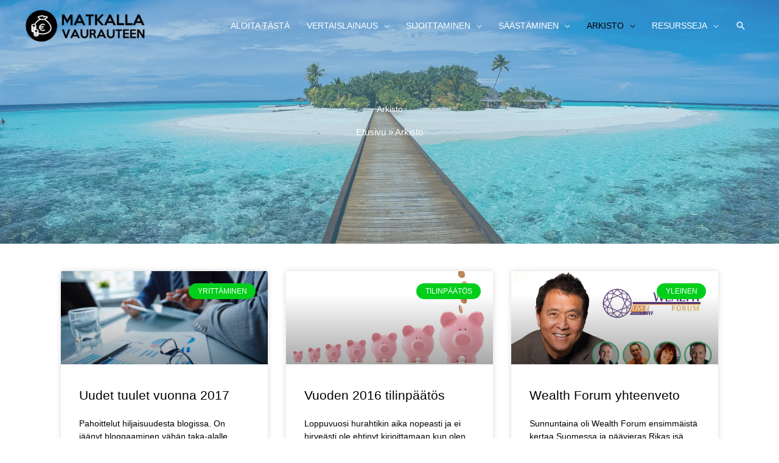

--- FILE ---
content_type: text/html; charset=UTF-8
request_url: https://matkallavaurauteen.com/arkisto/page/8
body_size: 32527
content:
<!DOCTYPE html>
<html lang="fi">
<head>
<meta charset="UTF-8">
<meta name="viewport" content="width=device-width, initial-scale=1">
	<link rel="profile" href="https://gmpg.org/xfn/11"> 
	<meta name='robots' content='index, follow, max-image-preview:large, max-snippet:-1, max-video-preview:-1' />

	<!-- This site is optimized with the Yoast SEO Premium plugin v23.6 (Yoast SEO v23.7) - https://yoast.com/wordpress/plugins/seo/ -->
	<link rel="canonical" href="https://matkallavaurauteen.com/arkisto/page/8" />
	<link rel="prev" href="https://matkallavaurauteen.com/arkisto/page/7" />
	<link rel="next" href="https://matkallavaurauteen.com/arkisto/page/9" />
	<meta property="og:locale" content="fi_FI" />
	<meta property="og:type" content="article" />
	<meta property="og:title" content="Arkisto" />
	<meta property="og:url" content="https://matkallavaurauteen.com/arkisto" />
	<meta property="og:site_name" content="Matkalla vaurauteen" />
	<meta property="og:image" content="https://matkallavaurauteen.com/wp-content/uploads/2018/08/Matkalla-vaurauteen-default-post-image.png" />
	<meta property="og:image:width" content="1024" />
	<meta property="og:image:height" content="512" />
	<meta property="og:image:type" content="image/png" />
	<meta name="twitter:card" content="summary_large_image" />
	<meta name="twitter:site" content="@MatkallaVauraut" />
	<script type="application/ld+json" class="yoast-schema-graph">{"@context":"https://schema.org","@graph":[{"@type":["WebPage","CollectionPage"],"@id":"https://matkallavaurauteen.com/arkisto","url":"https://matkallavaurauteen.com/arkisto/page/8","name":"Arkisto - Sivu 8 17:stä - Matkalla vaurauteen","isPartOf":{"@id":"https://matkallavaurauteen.com/#website"},"datePublished":"2019-07-06T14:59:53+00:00","dateModified":"2019-07-23T18:17:05+00:00","breadcrumb":{"@id":"https://matkallavaurauteen.com/arkisto/page/8#breadcrumb"},"inLanguage":"fi"},{"@type":"BreadcrumbList","@id":"https://matkallavaurauteen.com/arkisto/page/8#breadcrumb","itemListElement":[{"@type":"ListItem","position":1,"name":"Etusivu","item":"https://matkallavaurauteen.com/"},{"@type":"ListItem","position":2,"name":"Arkisto"}]},{"@type":"WebSite","@id":"https://matkallavaurauteen.com/#website","url":"https://matkallavaurauteen.com/","name":"Matkalla vaurauteen","description":"Ajatuksia matkan varrelta taloudelliseen riippumattomuuteen","publisher":{"@id":"https://matkallavaurauteen.com/#organization"},"potentialAction":[{"@type":"SearchAction","target":{"@type":"EntryPoint","urlTemplate":"https://matkallavaurauteen.com/?s={search_term_string}"},"query-input":{"@type":"PropertyValueSpecification","valueRequired":true,"valueName":"search_term_string"}}],"inLanguage":"fi"},{"@type":"Organization","@id":"https://matkallavaurauteen.com/#organization","name":"Matkalla vaurauteen","url":"https://matkallavaurauteen.com/","logo":{"@type":"ImageObject","inLanguage":"fi","@id":"https://matkallavaurauteen.com/#/schema/logo/image/","url":"https://matkallavaurauteen.com/wp-content/uploads/2018/08/matkallavaurauteen.png","contentUrl":"https://matkallavaurauteen.com/wp-content/uploads/2018/08/matkallavaurauteen.png","width":1200,"height":1200,"caption":"Matkalla vaurauteen"},"image":{"@id":"https://matkallavaurauteen.com/#/schema/logo/image/"},"sameAs":["https://www.facebook.com/MatkallaVaurauteen","https://x.com/MatkallaVauraut","https://www.instagram.com/matkallavaurauteen","https://www.linkedin.com/in/mikakoivisto"]}]}</script>
	<!-- / Yoast SEO Premium plugin. -->


<link rel='dns-prefetch' href='//matkallavaurauteen.com' />
<link rel='dns-prefetch' href='//www.googletagmanager.com' />
<link rel='dns-prefetch' href='//stats.wp.com' />
<link rel='dns-prefetch' href='//fonts.googleapis.com' />
<link href='https://fonts.gstatic.com' crossorigin rel='preconnect' />
<link rel="alternate" type="application/rss+xml" title="Matkalla vaurauteen &raquo; syöte" href="https://matkallavaurauteen.com/feed" />
<link rel="alternate" type="application/rss+xml" title="Matkalla vaurauteen &raquo; kommenttien syöte" href="https://matkallavaurauteen.com/comments/feed" />
<style>.wpfooterbar {font-size:12px;text-align:center}</style><script>function cpLoadCSS(e,t,n){"use strict";var i=window.document.createElement("link"),o=t||window.document.getElementsByTagName("script")[0];return i.rel="stylesheet",i.href=e,i.media="only x",o.parentNode.insertBefore(i,o),setTimeout(function(){i.media=n||"all"}),i}</script><style>.cp-popup-container .cpro-overlay,.cp-popup-container .cp-popup-wrapper{opacity:0;visibility:hidden;display:none}</style><link rel='preload'  href='https://matkallavaurauteen.com/wp-content/themes/astra/assets/css/minified/style.min.css?ver=4.12.0' data-rocket-async="style" as="style" onload="this.onload=null;this.rel='stylesheet'" onerror="this.removeAttribute('data-rocket-async')"  type='text/css' media='all' />
<style id='astra-theme-css-inline-css' type='text/css'>
.ast-no-sidebar .entry-content .alignfull {margin-left: calc( -50vw + 50%);margin-right: calc( -50vw + 50%);max-width: 100vw;width: 100vw;}.ast-no-sidebar .entry-content .alignwide {margin-left: calc(-41vw + 50%);margin-right: calc(-41vw + 50%);max-width: unset;width: unset;}.ast-no-sidebar .entry-content .alignfull .alignfull,.ast-no-sidebar .entry-content .alignfull .alignwide,.ast-no-sidebar .entry-content .alignwide .alignfull,.ast-no-sidebar .entry-content .alignwide .alignwide,.ast-no-sidebar .entry-content .wp-block-column .alignfull,.ast-no-sidebar .entry-content .wp-block-column .alignwide{width: 100%;margin-left: auto;margin-right: auto;}.wp-block-gallery,.blocks-gallery-grid {margin: 0;}.wp-block-separator {max-width: 100px;}.wp-block-separator.is-style-wide,.wp-block-separator.is-style-dots {max-width: none;}.entry-content .has-2-columns .wp-block-column:first-child {padding-right: 10px;}.entry-content .has-2-columns .wp-block-column:last-child {padding-left: 10px;}@media (max-width: 782px) {.entry-content .wp-block-columns .wp-block-column {flex-basis: 100%;}.entry-content .has-2-columns .wp-block-column:first-child {padding-right: 0;}.entry-content .has-2-columns .wp-block-column:last-child {padding-left: 0;}}body .entry-content .wp-block-latest-posts {margin-left: 0;}body .entry-content .wp-block-latest-posts li {list-style: none;}.ast-no-sidebar .ast-container .entry-content .wp-block-latest-posts {margin-left: 0;}.ast-header-break-point .entry-content .alignwide {margin-left: auto;margin-right: auto;}.entry-content .blocks-gallery-item img {margin-bottom: auto;}.wp-block-pullquote {border-top: 4px solid #555d66;border-bottom: 4px solid #555d66;color: #40464d;}:root{--ast-post-nav-space:0;--ast-container-default-xlg-padding:6.67em;--ast-container-default-lg-padding:5.67em;--ast-container-default-slg-padding:4.34em;--ast-container-default-md-padding:3.34em;--ast-container-default-sm-padding:6.67em;--ast-container-default-xs-padding:2.4em;--ast-container-default-xxs-padding:1.4em;--ast-code-block-background:#EEEEEE;--ast-comment-inputs-background:#FAFAFA;--ast-normal-container-width:1200px;--ast-narrow-container-width:750px;--ast-blog-title-font-weight:normal;--ast-blog-meta-weight:inherit;--ast-global-color-primary:var(--ast-global-color-5);--ast-global-color-secondary:var(--ast-global-color-4);--ast-global-color-alternate-background:var(--ast-global-color-7);--ast-global-color-subtle-background:var(--ast-global-color-6);--ast-bg-style-guide:var( --ast-global-color-secondary,--ast-global-color-5 );--ast-shadow-style-guide:0px 0px 4px 0 #00000057;--ast-global-dark-bg-style:#fff;--ast-global-dark-lfs:#fbfbfb;--ast-widget-bg-color:#fafafa;--ast-wc-container-head-bg-color:#fbfbfb;--ast-title-layout-bg:#eeeeee;--ast-search-border-color:#e7e7e7;--ast-lifter-hover-bg:#e6e6e6;--ast-gallery-block-color:#000;--srfm-color-input-label:var(--ast-global-color-2);}html{font-size:87.5%;}a,.page-title{color:#1e73be;}a:hover,a:focus{color:#dd9933;}body,button,input,select,textarea,.ast-button,.ast-custom-button{font-family:'Montserrat',sans-serif;font-weight:500;font-size:14px;font-size:1rem;line-height:var(--ast-body-line-height,1.6em);}blockquote{color:#000000;}p,.entry-content p{margin-bottom:2em;}h1,h2,h3,h4,h5,h6,.entry-content :where(h1,h2,h3,h4,h5,h6),.entry-content :where(h1,h2,h3,h4,h5,h6) a,.site-title,.site-title a{font-family:'Montserrat',sans-serif;font-weight:700;}.site-title{font-size:35px;font-size:2.5rem;display:none;}header .custom-logo-link img{max-width:200px;width:200px;}.astra-logo-svg{width:200px;}.site-header .site-description{font-size:15px;font-size:1.0714285714286rem;display:none;}.entry-title{font-size:1.6em;}.ast-blog-meta-container{font-size:0.85em;}.archive .ast-article-post .ast-article-inner,.blog .ast-article-post .ast-article-inner,.archive .ast-article-post .ast-article-inner:hover,.blog .ast-article-post .ast-article-inner:hover{overflow:hidden;}h1,.entry-content :where(h1),.entry-content :where(h1) a{font-size:42px;font-size:3rem;font-family:'Montserrat',sans-serif;line-height:1.4em;}h2,.entry-content :where(h2),.entry-content :where(h2) a{font-size:38px;font-size:2.7142857142857rem;font-family:'Montserrat',sans-serif;line-height:1.3em;}h3,.entry-content :where(h3),.entry-content :where(h3) a{font-size:30px;font-size:2.1428571428571rem;font-family:'Montserrat',sans-serif;line-height:1.3em;}h4,.entry-content :where(h4),.entry-content :where(h4) a{font-size:20px;font-size:1.4285714285714rem;line-height:1.2em;font-family:'Montserrat',sans-serif;}h5,.entry-content :where(h5),.entry-content :where(h5) a{font-size:18px;font-size:1.2857142857143rem;line-height:1.2em;font-family:'Montserrat',sans-serif;}h6,.entry-content :where(h6),.entry-content :where(h6) a{font-size:15px;font-size:1.0714285714286rem;line-height:1.25em;font-family:'Montserrat',sans-serif;}::selection{background-color:#1b1e28;color:#ffffff;}body,h1,h2,h3,h4,h5,h6,.entry-title a,.entry-content :where(h1,h2,h3,h4,h5,h6),.entry-content :where(h1,h2,h3,h4,h5,h6) a{color:#1b1e28;}.tagcloud a:hover,.tagcloud a:focus,.tagcloud a.current-item{color:#ffffff;border-color:#1e73be;background-color:#1e73be;}input:focus,input[type="text"]:focus,input[type="email"]:focus,input[type="url"]:focus,input[type="password"]:focus,input[type="reset"]:focus,input[type="search"]:focus,textarea:focus{border-color:#1e73be;}input[type="radio"]:checked,input[type=reset],input[type="checkbox"]:checked,input[type="checkbox"]:hover:checked,input[type="checkbox"]:focus:checked,input[type=range]::-webkit-slider-thumb{border-color:#1e73be;background-color:#1e73be;box-shadow:none;}.site-footer a:hover + .post-count,.site-footer a:focus + .post-count{background:#1e73be;border-color:#1e73be;}.single .nav-links .nav-previous,.single .nav-links .nav-next{color:#1e73be;}.entry-meta,.entry-meta *{line-height:1.45;color:#1e73be;}.entry-meta a:not(.ast-button):hover,.entry-meta a:not(.ast-button):hover *,.entry-meta a:not(.ast-button):focus,.entry-meta a:not(.ast-button):focus *,.page-links > .page-link,.page-links .page-link:hover,.post-navigation a:hover{color:#dd9933;}#cat option,.secondary .calendar_wrap thead a,.secondary .calendar_wrap thead a:visited{color:#1e73be;}.secondary .calendar_wrap #today,.ast-progress-val span{background:#1e73be;}.secondary a:hover + .post-count,.secondary a:focus + .post-count{background:#1e73be;border-color:#1e73be;}.calendar_wrap #today > a{color:#ffffff;}.page-links .page-link,.single .post-navigation a{color:#1e73be;}.ast-search-menu-icon .search-form button.search-submit{padding:0 4px;}.ast-search-menu-icon form.search-form{padding-right:0;}.ast-header-search .ast-search-menu-icon.ast-dropdown-active .search-form,.ast-header-search .ast-search-menu-icon.ast-dropdown-active .search-field:focus{transition:all 0.2s;}.search-form input.search-field:focus{outline:none;}.widget-title,.widget .wp-block-heading{font-size:20px;font-size:1.4285714285714rem;color:#1b1e28;}.single .ast-author-details .author-title{color:#dd9933;}.ast-search-menu-icon.slide-search a:focus-visible:focus-visible,.astra-search-icon:focus-visible,#close:focus-visible,a:focus-visible,.ast-menu-toggle:focus-visible,.site .skip-link:focus-visible,.wp-block-loginout input:focus-visible,.wp-block-search.wp-block-search__button-inside .wp-block-search__inside-wrapper,.ast-header-navigation-arrow:focus-visible,.ast-orders-table__row .ast-orders-table__cell:focus-visible,a#ast-apply-coupon:focus-visible,#ast-apply-coupon:focus-visible,#close:focus-visible,.button.search-submit:focus-visible,#search_submit:focus,.normal-search:focus-visible,.ast-header-account-wrap:focus-visible,.astra-cart-drawer-close:focus,.ast-single-variation:focus,.ast-button:focus,.ast-builder-button-wrap:has(.ast-custom-button-link:focus),.ast-builder-button-wrap .ast-custom-button-link:focus{outline-style:dotted;outline-color:inherit;outline-width:thin;}input:focus,input[type="text"]:focus,input[type="email"]:focus,input[type="url"]:focus,input[type="password"]:focus,input[type="reset"]:focus,input[type="search"]:focus,input[type="number"]:focus,textarea:focus,.wp-block-search__input:focus,[data-section="section-header-mobile-trigger"] .ast-button-wrap .ast-mobile-menu-trigger-minimal:focus,.ast-mobile-popup-drawer.active .menu-toggle-close:focus,#ast-scroll-top:focus,#coupon_code:focus,#ast-coupon-code:focus{border-style:dotted;border-color:inherit;border-width:thin;}input{outline:none;}.main-header-menu .menu-link,.ast-header-custom-item a{color:#1b1e28;}.main-header-menu .menu-item:hover > .menu-link,.main-header-menu .menu-item:hover > .ast-menu-toggle,.main-header-menu .ast-masthead-custom-menu-items a:hover,.main-header-menu .menu-item.focus > .menu-link,.main-header-menu .menu-item.focus > .ast-menu-toggle,.main-header-menu .current-menu-item > .menu-link,.main-header-menu .current-menu-ancestor > .menu-link,.main-header-menu .current-menu-item > .ast-menu-toggle,.main-header-menu .current-menu-ancestor > .ast-menu-toggle{color:#1e73be;}.header-main-layout-3 .ast-main-header-bar-alignment{margin-right:auto;}.header-main-layout-2 .site-header-section-left .ast-site-identity{text-align:left;}.site-logo-img img{ transition:all 0.2s linear;}body .ast-oembed-container *{position:absolute;top:0;width:100%;height:100%;left:0;}body .wp-block-embed-pocket-casts .ast-oembed-container *{position:unset;}.ast-header-break-point .ast-mobile-menu-buttons-minimal.menu-toggle{background:transparent;color:#1b1e28;}.ast-header-break-point .ast-mobile-menu-buttons-outline.menu-toggle{background:transparent;border:1px solid #1b1e28;color:#1b1e28;}.ast-header-break-point .ast-mobile-menu-buttons-fill.menu-toggle{background:#1b1e28;color:#ffffff;}.ast-single-post-featured-section + article {margin-top: 2em;}.site-content .ast-single-post-featured-section img {width: 100%;overflow: hidden;object-fit: cover;}.site > .ast-single-related-posts-container {margin-top: 0;}@media (min-width: 769px) {.ast-desktop .ast-container--narrow {max-width: var(--ast-narrow-container-width);margin: 0 auto;}}.ast-page-builder-template .hentry {margin: 0;}.ast-page-builder-template .site-content > .ast-container {max-width: 100%;padding: 0;}.ast-page-builder-template .site .site-content #primary {padding: 0;margin: 0;}.ast-page-builder-template .no-results {text-align: center;margin: 4em auto;}.ast-page-builder-template .ast-pagination {padding: 2em;}.ast-page-builder-template .entry-header.ast-no-title.ast-no-thumbnail {margin-top: 0;}.ast-page-builder-template .entry-header.ast-header-without-markup {margin-top: 0;margin-bottom: 0;}.ast-page-builder-template .entry-header.ast-no-title.ast-no-meta {margin-bottom: 0;}.ast-page-builder-template.single .post-navigation {padding-bottom: 2em;}.ast-page-builder-template.single-post .site-content > .ast-container {max-width: 100%;}.ast-page-builder-template .entry-header {margin-top: 4em;margin-left: auto;margin-right: auto;padding-left: 20px;padding-right: 20px;}.single.ast-page-builder-template .entry-header {padding-left: 20px;padding-right: 20px;}.ast-page-builder-template .ast-archive-description {margin: 4em auto 0;padding-left: 20px;padding-right: 20px;}.ast-page-builder-template.ast-no-sidebar .entry-content .alignwide {margin-left: 0;margin-right: 0;}.ast-small-footer{color:#1b1e28;}.ast-small-footer > .ast-footer-overlay{background-color:#ffffff;;}.ast-small-footer a{color:#828282;}.ast-small-footer a:hover{color:#dd9933;}.footer-adv .footer-adv-overlay{border-top-style:solid;border-top-width:0;border-top-color:#7a7a7a;}.wp-block-buttons.aligncenter{justify-content:center;}@media (max-width:782px){.entry-content .wp-block-columns .wp-block-column{margin-left:0px;}}.wp-block-image.aligncenter{margin-left:auto;margin-right:auto;}.wp-block-table.aligncenter{margin-left:auto;margin-right:auto;}.wp-block-buttons .wp-block-button.is-style-outline .wp-block-button__link.wp-element-button,.ast-outline-button,.wp-block-uagb-buttons-child .uagb-buttons-repeater.ast-outline-button{border-top-width:2px;border-right-width:2px;border-bottom-width:2px;border-left-width:2px;font-family:inherit;font-weight:inherit;font-size:1em;line-height:1em;border-top-left-radius:2px;border-top-right-radius:2px;border-bottom-right-radius:2px;border-bottom-left-radius:2px;}.wp-block-button .wp-block-button__link.wp-element-button.is-style-outline:not(.has-background),.wp-block-button.is-style-outline>.wp-block-button__link.wp-element-button:not(.has-background),.ast-outline-button{background-color:transparent;}.entry-content[data-ast-blocks-layout] > figure{margin-bottom:1em;}.elementor-widget-container .elementor-loop-container .e-loop-item[data-elementor-type="loop-item"]{width:100%;}@media (max-width:768px){.ast-left-sidebar #content > .ast-container{display:flex;flex-direction:column-reverse;width:100%;}.ast-separate-container .ast-article-post,.ast-separate-container .ast-article-single{padding:1.5em 2.14em;}.ast-author-box img.avatar{margin:20px 0 0 0;}}@media (min-width:769px){.ast-separate-container.ast-right-sidebar #primary,.ast-separate-container.ast-left-sidebar #primary{border:0;}.search-no-results.ast-separate-container #primary{margin-bottom:4em;}}.menu-toggle,button,.ast-button,.ast-custom-button,.button,input#submit,input[type="button"],input[type="submit"],input[type="reset"]{color:#ffffff;border-color:#1b1e28;background-color:#1b1e28;border-top-left-radius:2px;border-top-right-radius:2px;border-bottom-right-radius:2px;border-bottom-left-radius:2px;padding-top:10px;padding-right:40px;padding-bottom:10px;padding-left:40px;font-family:inherit;font-weight:inherit;font-size:1em;}button:focus,.menu-toggle:hover,button:hover,.ast-button:hover,.ast-custom-button:hover .button:hover,.ast-custom-button:hover,input[type=reset]:hover,input[type=reset]:focus,input#submit:hover,input#submit:focus,input[type="button"]:hover,input[type="button"]:focus,input[type="submit"]:hover,input[type="submit"]:focus{color:#000000;background-color:#dd9933;border-color:#dd9933;}@media (max-width:768px){.ast-mobile-header-stack .main-header-bar .ast-search-menu-icon{display:inline-block;}.ast-header-break-point.ast-header-custom-item-outside .ast-mobile-header-stack .main-header-bar .ast-search-icon{margin:0;}.ast-comment-avatar-wrap img{max-width:2.5em;}.ast-comment-meta{padding:0 1.8888em 1.3333em;}.ast-separate-container .ast-comment-list li.depth-1{padding:1.5em 2.14em;}.ast-separate-container .comment-respond{padding:2em 2.14em;}}@media (min-width:544px){.ast-container{max-width:100%;}}@media (max-width:544px){.ast-separate-container .ast-article-post,.ast-separate-container .ast-article-single,.ast-separate-container .comments-title,.ast-separate-container .ast-archive-description{padding:1.5em 1em;}.ast-separate-container #content .ast-container{padding-left:0.54em;padding-right:0.54em;}.ast-separate-container .ast-comment-list .bypostauthor{padding:.5em;}.ast-search-menu-icon.ast-dropdown-active .search-field{width:170px;}.site-branding img,.site-header .site-logo-img .custom-logo-link img{max-width:100%;}} #ast-mobile-header .ast-site-header-cart-li a{pointer-events:none;}.ast-no-sidebar.ast-separate-container .entry-content .alignfull {margin-left: -6.67em;margin-right: -6.67em;width: auto;}@media (max-width: 1200px) {.ast-no-sidebar.ast-separate-container .entry-content .alignfull {margin-left: -2.4em;margin-right: -2.4em;}}@media (max-width: 768px) {.ast-no-sidebar.ast-separate-container .entry-content .alignfull {margin-left: -2.14em;margin-right: -2.14em;}}@media (max-width: 544px) {.ast-no-sidebar.ast-separate-container .entry-content .alignfull {margin-left: -1em;margin-right: -1em;}}.ast-no-sidebar.ast-separate-container .entry-content .alignwide {margin-left: -20px;margin-right: -20px;}.ast-no-sidebar.ast-separate-container .entry-content .wp-block-column .alignfull,.ast-no-sidebar.ast-separate-container .entry-content .wp-block-column .alignwide {margin-left: auto;margin-right: auto;width: 100%;}@media (max-width:768px){.site-title{display:none;}.site-header .site-description{display:none;}h1,.entry-content :where(h1),.entry-content :where(h1) a{font-size:30px;}h2,.entry-content :where(h2),.entry-content :where(h2) a{font-size:25px;}h3,.entry-content :where(h3),.entry-content :where(h3) a{font-size:20px;}}@media (max-width:544px){.site-title{display:none;}.site-header .site-description{display:none;}h1,.entry-content :where(h1),.entry-content :where(h1) a{font-size:30px;}h2,.entry-content :where(h2),.entry-content :where(h2) a{font-size:25px;}h3,.entry-content :where(h3),.entry-content :where(h3) a{font-size:20px;}}@media (max-width:768px){html{font-size:79.8%;}}@media (max-width:544px){html{font-size:79.8%;}}@media (min-width:769px){.ast-container{max-width:1240px;}}@font-face {font-family: "Astra";src: url(https://matkallavaurauteen.com/wp-content/themes/astra/assets/fonts/astra.woff) format("woff"),url(https://matkallavaurauteen.com/wp-content/themes/astra/assets/fonts/astra.ttf) format("truetype"),url(https://matkallavaurauteen.com/wp-content/themes/astra/assets/fonts/astra.svg#astra) format("svg");font-weight: normal;font-style: normal;font-display: fallback;}@media (max-width:921px) {.main-header-bar .main-header-bar-navigation{display:none;}}@media (min-width:769px){.blog .site-content > .ast-container,.archive .site-content > .ast-container,.search .site-content > .ast-container{max-width:1100px;}}@media (min-width:769px){.single-post .site-content > .ast-container{max-width:1100px;}}.ast-blog-layout-4-grid .ast-article-post{width:33.33%;margin-bottom:2em;border-bottom:0;background-color:transparent;}.ast-blog-layout-4-grid .ast-article-inner .wp-post-image{width:100%;}.ast-article-inner{padding:1.5em;}.ast-blog-layout-4-grid .ast-row{display:flex;flex-wrap:wrap;flex-flow:row wrap;align-items:stretch;}.ast-separate-container .ast-blog-layout-4-grid .ast-article-post{padding:0 1em 0;}.ast-separate-container.ast-desktop .ast-blog-layout-4-grid .ast-row{margin-left:-1em;margin-right:-1em;}.ast-blog-layout-4-grid .ast-article-inner{box-shadow:0px 6px 15px -2px rgba(16,24,40,0.05);}.ast-separate-container .ast-blog-layout-4-grid .ast-article-inner,.ast-plain-container .ast-blog-layout-4-grid .ast-article-inner{height:100%;}.ast-row .blog-layout-4 .post-content,.blog-layout-4 .post-thumb{padding-left:0;padding-right:0;}.ast-article-post.remove-featured-img-padding .blog-layout-4 .post-content .ast-blog-featured-section:first-child .post-thumb-img-content{margin-top:-1.5em;}.ast-article-post.remove-featured-img-padding .blog-layout-4 .post-content .ast-blog-featured-section .post-thumb-img-content{margin-left:-1.5em;margin-right:-1.5em;}@media (max-width:768px){.ast-blog-layout-4-grid .ast-article-post{width:100%;}}.ast-blog-layout-6-grid .ast-blog-featured-section:before { content: ""; }.cat-links.badge a,.tags-links.badge a {padding: 4px 8px;border-radius: 3px;font-weight: 400;}.cat-links.underline a,.tags-links.underline a{text-decoration: underline;}.ast-desktop .main-header-menu.submenu-with-border .sub-menu,.ast-desktop .main-header-menu.submenu-with-border .astra-full-megamenu-wrapper{border-color:#eaeaea;}.ast-desktop .main-header-menu.submenu-with-border .sub-menu{border-top-width:1px;border-right-width:1px;border-left-width:1px;border-bottom-width:1px;border-style:solid;}.ast-desktop .main-header-menu.submenu-with-border .sub-menu .sub-menu{top:-1px;}.ast-desktop .main-header-menu.submenu-with-border .sub-menu .menu-link,.ast-desktop .main-header-menu.submenu-with-border .children .menu-link{border-bottom-width:1px;border-style:solid;border-color:#eaeaea;}@media (min-width:769px){.main-header-menu .sub-menu .menu-item.ast-left-align-sub-menu:hover > .sub-menu,.main-header-menu .sub-menu .menu-item.ast-left-align-sub-menu.focus > .sub-menu{margin-left:-2px;}}.ast-small-footer{border-top-style:solid;border-top-width:0;border-top-color:#fff;}.ast-small-footer-wrap{text-align:center;}.site .comments-area{padding-bottom:3em;}.ast-header-break-point.ast-header-custom-item-inside .main-header-bar .main-header-bar-navigation .ast-search-icon {display: none;}.ast-header-break-point.ast-header-custom-item-inside .main-header-bar .ast-search-menu-icon .search-form {padding: 0;display: block;overflow: hidden;}.ast-header-break-point .ast-header-custom-item .widget:last-child {margin-bottom: 1em;}.ast-header-custom-item .widget {margin: 0.5em;display: inline-block;vertical-align: middle;}.ast-header-custom-item .widget p {margin-bottom: 0;}.ast-header-custom-item .widget li {width: auto;}.ast-header-custom-item-inside .button-custom-menu-item .menu-link {display: none;}.ast-header-custom-item-inside.ast-header-break-point .button-custom-menu-item .ast-custom-button-link {display: none;}.ast-header-custom-item-inside.ast-header-break-point .button-custom-menu-item .menu-link {display: block;}.ast-header-break-point.ast-header-custom-item-outside .main-header-bar .ast-search-icon {margin-right: 1em;}.ast-header-break-point.ast-header-custom-item-inside .main-header-bar .ast-search-menu-icon .search-field,.ast-header-break-point.ast-header-custom-item-inside .main-header-bar .ast-search-menu-icon.ast-inline-search .search-field {width: 100%;padding-right: 5.5em;}.ast-header-break-point.ast-header-custom-item-inside .main-header-bar .ast-search-menu-icon .search-submit {display: block;position: absolute;height: 100%;top: 0;right: 0;padding: 0 1em;border-radius: 0;}.ast-header-break-point .ast-header-custom-item .ast-masthead-custom-menu-items {padding-left: 20px;padding-right: 20px;margin-bottom: 1em;margin-top: 1em;}.ast-header-custom-item-inside.ast-header-break-point .button-custom-menu-item {padding-left: 0;padding-right: 0;margin-top: 0;margin-bottom: 0;}.astra-icon-down_arrow::after {content: "\e900";font-family: Astra;}.astra-icon-close::after {content: "\e5cd";font-family: Astra;}.astra-icon-drag_handle::after {content: "\e25d";font-family: Astra;}.astra-icon-format_align_justify::after {content: "\e235";font-family: Astra;}.astra-icon-menu::after {content: "\e5d2";font-family: Astra;}.astra-icon-reorder::after {content: "\e8fe";font-family: Astra;}.astra-icon-search::after {content: "\e8b6";font-family: Astra;}.astra-icon-zoom_in::after {content: "\e56b";font-family: Astra;}.astra-icon-check-circle::after {content: "\e901";font-family: Astra;}.astra-icon-shopping-cart::after {content: "\f07a";font-family: Astra;}.astra-icon-shopping-bag::after {content: "\f290";font-family: Astra;}.astra-icon-shopping-basket::after {content: "\f291";font-family: Astra;}.astra-icon-circle-o::after {content: "\e903";font-family: Astra;}.astra-icon-certificate::after {content: "\e902";font-family: Astra;}blockquote {padding: 1.2em;}:root .has-ast-global-color-0-color{color:var(--ast-global-color-0);}:root .has-ast-global-color-0-background-color{background-color:var(--ast-global-color-0);}:root .wp-block-button .has-ast-global-color-0-color{color:var(--ast-global-color-0);}:root .wp-block-button .has-ast-global-color-0-background-color{background-color:var(--ast-global-color-0);}:root .has-ast-global-color-1-color{color:var(--ast-global-color-1);}:root .has-ast-global-color-1-background-color{background-color:var(--ast-global-color-1);}:root .wp-block-button .has-ast-global-color-1-color{color:var(--ast-global-color-1);}:root .wp-block-button .has-ast-global-color-1-background-color{background-color:var(--ast-global-color-1);}:root .has-ast-global-color-2-color{color:var(--ast-global-color-2);}:root .has-ast-global-color-2-background-color{background-color:var(--ast-global-color-2);}:root .wp-block-button .has-ast-global-color-2-color{color:var(--ast-global-color-2);}:root .wp-block-button .has-ast-global-color-2-background-color{background-color:var(--ast-global-color-2);}:root .has-ast-global-color-3-color{color:var(--ast-global-color-3);}:root .has-ast-global-color-3-background-color{background-color:var(--ast-global-color-3);}:root .wp-block-button .has-ast-global-color-3-color{color:var(--ast-global-color-3);}:root .wp-block-button .has-ast-global-color-3-background-color{background-color:var(--ast-global-color-3);}:root .has-ast-global-color-4-color{color:var(--ast-global-color-4);}:root .has-ast-global-color-4-background-color{background-color:var(--ast-global-color-4);}:root .wp-block-button .has-ast-global-color-4-color{color:var(--ast-global-color-4);}:root .wp-block-button .has-ast-global-color-4-background-color{background-color:var(--ast-global-color-4);}:root .has-ast-global-color-5-color{color:var(--ast-global-color-5);}:root .has-ast-global-color-5-background-color{background-color:var(--ast-global-color-5);}:root .wp-block-button .has-ast-global-color-5-color{color:var(--ast-global-color-5);}:root .wp-block-button .has-ast-global-color-5-background-color{background-color:var(--ast-global-color-5);}:root .has-ast-global-color-6-color{color:var(--ast-global-color-6);}:root .has-ast-global-color-6-background-color{background-color:var(--ast-global-color-6);}:root .wp-block-button .has-ast-global-color-6-color{color:var(--ast-global-color-6);}:root .wp-block-button .has-ast-global-color-6-background-color{background-color:var(--ast-global-color-6);}:root .has-ast-global-color-7-color{color:var(--ast-global-color-7);}:root .has-ast-global-color-7-background-color{background-color:var(--ast-global-color-7);}:root .wp-block-button .has-ast-global-color-7-color{color:var(--ast-global-color-7);}:root .wp-block-button .has-ast-global-color-7-background-color{background-color:var(--ast-global-color-7);}:root .has-ast-global-color-8-color{color:var(--ast-global-color-8);}:root .has-ast-global-color-8-background-color{background-color:var(--ast-global-color-8);}:root .wp-block-button .has-ast-global-color-8-color{color:var(--ast-global-color-8);}:root .wp-block-button .has-ast-global-color-8-background-color{background-color:var(--ast-global-color-8);}:root{--ast-global-color-0:#0170B9;--ast-global-color-1:#3a3a3a;--ast-global-color-2:#3a3a3a;--ast-global-color-3:#4B4F58;--ast-global-color-4:#F5F5F5;--ast-global-color-5:#FFFFFF;--ast-global-color-6:#E5E5E5;--ast-global-color-7:#424242;--ast-global-color-8:#000000;}:root {--ast-border-color : #dddddd;}.ast-archive-entry-banner {-js-display: flex;display: flex;flex-direction: column;justify-content: center;text-align: center;position: relative;background: var(--ast-title-layout-bg);}.ast-archive-entry-banner[data-banner-width-type="custom"] {margin: 0 auto;width: 100%;}.ast-archive-entry-banner[data-banner-layout="layout-1"] {background: inherit;padding: 20px 0;text-align: left;}body.archive .ast-archive-description{max-width:1200px;width:100%;text-align:left;padding-top:3em;padding-right:3em;padding-bottom:3em;padding-left:3em;}body.archive .ast-archive-description .ast-archive-title,body.archive .ast-archive-description .ast-archive-title *{font-size:40px;font-size:2.8571428571429rem;}body.archive .ast-archive-description > *:not(:last-child){margin-bottom:10px;}@media (max-width:768px){body.archive .ast-archive-description{text-align:left;}}@media (max-width:544px){body.archive .ast-archive-description{text-align:left;}}.ast-breadcrumbs .trail-browse,.ast-breadcrumbs .trail-items,.ast-breadcrumbs .trail-items li{display:inline-block;margin:0;padding:0;border:none;background:inherit;text-indent:0;text-decoration:none;}.ast-breadcrumbs .trail-browse{font-size:inherit;font-style:inherit;font-weight:inherit;color:inherit;}.ast-breadcrumbs .trail-items{list-style:none;}.trail-items li::after{padding:0 0.3em;content:"\00bb";}.trail-items li:last-of-type::after{display:none;}h1,h2,h3,h4,h5,h6,.entry-content :where(h1,h2,h3,h4,h5,h6){color:var(--ast-global-color-2);}.elementor-widget-heading .elementor-heading-title{margin:0;}.elementor-page .ast-menu-toggle{color:unset !important;background:unset !important;}.elementor-post.elementor-grid-item.hentry{margin-bottom:0;}.woocommerce div.product .elementor-element.elementor-products-grid .related.products ul.products li.product,.elementor-element .elementor-wc-products .woocommerce[class*='columns-'] ul.products li.product{width:auto;margin:0;float:none;}body .elementor hr{background-color:#ccc;margin:0;}.ast-left-sidebar .elementor-section.elementor-section-stretched,.ast-right-sidebar .elementor-section.elementor-section-stretched{max-width:100%;left:0 !important;}.elementor-posts-container [CLASS*="ast-width-"]{width:100%;}.elementor-template-full-width .ast-container{display:block;}.elementor-screen-only,.screen-reader-text,.screen-reader-text span,.ui-helper-hidden-accessible{top:0 !important;}@media (max-width:544px){.elementor-element .elementor-wc-products .woocommerce[class*="columns-"] ul.products li.product{width:auto;margin:0;}.elementor-element .woocommerce .woocommerce-result-count{float:none;}}.ast-header-break-point .main-header-bar{border-bottom-width:0;}@media (min-width:769px){.main-header-bar{border-bottom-width:0;}}.ast-flex{-webkit-align-content:center;-ms-flex-line-pack:center;align-content:center;-webkit-box-align:center;-webkit-align-items:center;-moz-box-align:center;-ms-flex-align:center;align-items:center;}.main-header-bar{padding:1em 0;}.ast-site-identity{padding:0;}.header-main-layout-1 .ast-flex.main-header-container,.header-main-layout-3 .ast-flex.main-header-container{-webkit-align-content:center;-ms-flex-line-pack:center;align-content:center;-webkit-box-align:center;-webkit-align-items:center;-moz-box-align:center;-ms-flex-align:center;align-items:center;}.header-main-layout-1 .ast-flex.main-header-container,.header-main-layout-3 .ast-flex.main-header-container{-webkit-align-content:center;-ms-flex-line-pack:center;align-content:center;-webkit-box-align:center;-webkit-align-items:center;-moz-box-align:center;-ms-flex-align:center;align-items:center;}.main-header-menu .sub-menu .menu-item.menu-item-has-children > .menu-link:after{position:absolute;right:1em;top:50%;transform:translate(0,-50%) rotate(270deg);}.ast-header-break-point .main-header-bar .main-header-bar-navigation .page_item_has_children > .ast-menu-toggle::before,.ast-header-break-point .main-header-bar .main-header-bar-navigation .menu-item-has-children > .ast-menu-toggle::before,.ast-mobile-popup-drawer .main-header-bar-navigation .menu-item-has-children>.ast-menu-toggle::before,.ast-header-break-point .ast-mobile-header-wrap .main-header-bar-navigation .menu-item-has-children > .ast-menu-toggle::before{font-weight:bold;content:"\e900";font-family:Astra;text-decoration:inherit;display:inline-block;}.ast-header-break-point .main-navigation ul.sub-menu .menu-item .menu-link:before{content:"\e900";font-family:Astra;font-size:.65em;text-decoration:inherit;display:inline-block;transform:translate(0,-2px) rotateZ(270deg);margin-right:5px;}.widget_search .search-form:after{font-family:Astra;font-size:1.2em;font-weight:normal;content:"\e8b6";position:absolute;top:50%;right:15px;transform:translate(0,-50%);}.astra-search-icon::before{content:"\e8b6";font-family:Astra;font-style:normal;font-weight:normal;text-decoration:inherit;text-align:center;-webkit-font-smoothing:antialiased;-moz-osx-font-smoothing:grayscale;z-index:3;}.main-header-bar .main-header-bar-navigation .page_item_has_children > a:after,.main-header-bar .main-header-bar-navigation .menu-item-has-children > a:after,.menu-item-has-children .ast-header-navigation-arrow:after{content:"\e900";display:inline-block;font-family:Astra;font-size:.6rem;font-weight:bold;text-rendering:auto;-webkit-font-smoothing:antialiased;-moz-osx-font-smoothing:grayscale;margin-left:10px;line-height:normal;}.menu-item-has-children .sub-menu .ast-header-navigation-arrow:after{margin-left:0;}.ast-mobile-popup-drawer .main-header-bar-navigation .ast-submenu-expanded>.ast-menu-toggle::before{transform:rotateX(180deg);}.ast-header-break-point .main-header-bar-navigation .menu-item-has-children > .menu-link:after{display:none;}@media (min-width:769px){.ast-builder-menu .main-navigation > ul > li:last-child a{margin-right:0;}}.ast-separate-container .ast-article-inner{background-color:#ffffff;}.ast-separate-container .ast-article-single:not(.ast-related-post),.ast-separate-container .error-404,.ast-separate-container .no-results,.single.ast-separate-container.ast-author-meta,.ast-separate-container .related-posts-title-wrapper,.ast-separate-container .comments-count-wrapper,.ast-box-layout.ast-plain-container .site-content,.ast-padded-layout.ast-plain-container .site-content,.ast-separate-container .ast-archive-description,.ast-separate-container .comments-area .comment-respond,.ast-separate-container .comments-area .ast-comment-list li,.ast-separate-container .comments-area .comments-title{background-color:#ffffff;}.ast-separate-container.ast-two-container #secondary .widget{background-color:#ffffff;}#ast-scroll-top {display: none;position: fixed;text-align: center;cursor: pointer;z-index: 99;width: 2.1em;height: 2.1em;line-height: 2.1;color: #ffffff;border-radius: 2px;content: "";outline: inherit;}@media (min-width: 769px) {#ast-scroll-top {content: "769";}}#ast-scroll-top .ast-icon.icon-arrow svg {margin-left: 0px;vertical-align: middle;transform: translate(0,-20%) rotate(180deg);width: 1.6em;}.ast-scroll-to-top-right {right: 30px;bottom: 30px;}.ast-scroll-to-top-left {left: 30px;bottom: 30px;}#ast-scroll-top{background-color:#1e73be;font-size:15px;}.ast-scroll-top-icon::before{content:"\e900";font-family:Astra;text-decoration:inherit;}.ast-scroll-top-icon{transform:rotate(180deg);}@media (max-width:768px){#ast-scroll-top .ast-icon.icon-arrow svg{width:1em;}}:root{--e-global-color-astglobalcolor0:#0170B9;--e-global-color-astglobalcolor1:#3a3a3a;--e-global-color-astglobalcolor2:#3a3a3a;--e-global-color-astglobalcolor3:#4B4F58;--e-global-color-astglobalcolor4:#F5F5F5;--e-global-color-astglobalcolor5:#FFFFFF;--e-global-color-astglobalcolor6:#E5E5E5;--e-global-color-astglobalcolor7:#424242;--e-global-color-astglobalcolor8:#000000;}.comment-reply-title{font-size:23px;font-size:1.6428571428571rem;}.ast-comment-meta{line-height:1.666666667;color:#1e73be;font-size:11px;font-size:0.78571428571429rem;}.ast-comment-list #cancel-comment-reply-link{font-size:14px;font-size:1rem;}.comments-count-wrapper {padding: 2em 0;}.comments-count-wrapper .comments-title {font-weight: normal;word-wrap: break-word;}.ast-comment-list {margin: 0;word-wrap: break-word;padding-bottom: 0.5em;list-style: none;}.site-content article .comments-area {border-top: 1px solid var(--ast-single-post-border,var(--ast-border-color));}.ast-comment-list li {list-style: none;}.ast-comment-list li.depth-1 .ast-comment,.ast-comment-list li.depth-2 .ast-comment {border-bottom: 1px solid #eeeeee;}.ast-comment-list .comment-respond {padding: 1em 0;border-bottom: 1px solid #dddddd;}.ast-comment-list .comment-respond .comment-reply-title {margin-top: 0;padding-top: 0;}.ast-comment-list .comment-respond p {margin-bottom: .5em;}.ast-comment-list .ast-comment-edit-reply-wrap {-js-display: flex;display: flex;justify-content: flex-end;}.ast-comment-list .ast-edit-link {flex: 1;}.ast-comment-list .comment-awaiting-moderation {margin-bottom: 0;}.ast-comment {padding: 1em 0 ;}.ast-comment-avatar-wrap img {border-radius: 50%;}.ast-comment-content {clear: both;}.ast-comment-cite-wrap {text-align: left;}.ast-comment-cite-wrap cite {font-style: normal;}.comment-reply-title {padding-top: 1em;font-weight: normal;line-height: 1.65;}.ast-comment-meta {margin-bottom: 0.5em;}.comments-area {border-top: 1px solid #eeeeee;margin-top: 2em;}.comments-area .comment-form-comment {width: 100%;border: none;margin: 0;padding: 0;}.comments-area .comment-notes,.comments-area .comment-textarea,.comments-area .form-allowed-tags {margin-bottom: 1.5em;}.comments-area .form-submit {margin-bottom: 0;}.comments-area textarea#comment,.comments-area .ast-comment-formwrap input[type="text"] {width: 100%;border-radius: 0;vertical-align: middle;margin-bottom: 10px;}.comments-area .no-comments {margin-top: 0.5em;margin-bottom: 0.5em;}.comments-area p.logged-in-as {margin-bottom: 1em;}.ast-separate-container .comments-count-wrapper {background-color: #fff;padding: 2em 6.67em 0;}@media (max-width: 1200px) {.ast-separate-container .comments-count-wrapper {padding: 2em 3.34em;}}.ast-separate-container .comments-area {border-top: 0;}.ast-separate-container .ast-comment-list {padding-bottom: 0;}.ast-separate-container .ast-comment-list li {background-color: #fff;}.ast-separate-container .ast-comment-list li.depth-1 .children li {padding-bottom: 0;padding-top: 0;margin-bottom: 0;}.ast-separate-container .ast-comment-list li.depth-1 .ast-comment,.ast-separate-container .ast-comment-list li.depth-2 .ast-comment {border-bottom: 0;}.ast-separate-container .ast-comment-list .comment-respond {padding-top: 0;padding-bottom: 1em;background-color: transparent;}.ast-separate-container .ast-comment-list .pingback p {margin-bottom: 0;}.ast-separate-container .ast-comment-list .bypostauthor {padding: 2em;margin-bottom: 1em;}.ast-separate-container .ast-comment-list .bypostauthor li {background: transparent;margin-bottom: 0;padding: 0 0 0 2em;}.ast-separate-container .comment-reply-title {padding-top: 0;}.comment-content a {word-wrap: break-word;}.comment-form-legend {margin-bottom: unset;padding: 0 0.5em;}.ast-separate-container .ast-comment-list li.depth-1 {padding: 4em 6.67em;margin-bottom: 2em;}@media (max-width: 1200px) {.ast-separate-container .ast-comment-list li.depth-1 {padding: 3em 3.34em;}}.ast-separate-container .comment-respond {background-color: #fff;padding: 4em 6.67em;border-bottom: 0;}@media (max-width: 1200px) {.ast-separate-container .comment-respond {padding: 3em 2.34em;}}.ast-comment-list .children {margin-left: 2em;}@media (max-width: 992px) {.ast-comment-list .children {margin-left: 1em;}}.ast-comment-list #cancel-comment-reply-link {white-space: nowrap;font-size: 15px;font-size: 1rem;margin-left: 1em;}.ast-comment-avatar-wrap {float: left;clear: right;margin-right: 1.33333em;}.ast-comment-meta-wrap {float: left;clear: right;padding: 0 0 1.33333em;}.ast-comment-time .timendate,.ast-comment-time .reply {margin-right: 0.5em;}.comments-area #wp-comment-cookies-consent {margin-right: 10px;}.ast-page-builder-template .comments-area {padding-left: 20px;padding-right: 20px;margin-top: 0;margin-bottom: 2em;}.ast-separate-container .ast-comment-list .bypostauthor .bypostauthor {background: transparent;margin-bottom: 0;padding-right: 0;padding-bottom: 0;padding-top: 0;}@media (min-width:769px){.ast-separate-container .ast-comment-list li .comment-respond{padding-left:2.66666em;padding-right:2.66666em;}}@media (max-width:544px){.ast-separate-container .comments-count-wrapper{padding:1.5em 1em;}.ast-separate-container .ast-comment-list li.depth-1{padding:1.5em 1em;margin-bottom:1.5em;}.ast-separate-container .ast-comment-list .bypostauthor{padding:.5em;}.ast-separate-container .comment-respond{padding:1.5em 1em;}.ast-separate-container .ast-comment-list .bypostauthor li{padding:0 0 0 .5em;}.ast-comment-list .children{margin-left:0.66666em;}}@media (max-width:768px){.ast-comment-avatar-wrap img{max-width:2.5em;}.comments-area{margin-top:1.5em;}.ast-separate-container .comments-count-wrapper{padding:2em 2.14em;}.ast-separate-container .ast-comment-list li.depth-1{padding:1.5em 2.14em;}.ast-separate-container .comment-respond{padding:2em 2.14em;}}@media (max-width:768px){.ast-comment-avatar-wrap{margin-right:0.5em;}}.ast-pagination .next.page-numbers{display:inherit;float:none;}.ast-pagination a,.nav-links a{color:#1e73be;}.ast-pagination a:hover,.ast-pagination a:focus,.ast-pagination > span:hover:not(.dots),.ast-pagination > span.current{color:#dd9933;}@media (max-width:544px){.ast-pagination .next:focus,.ast-pagination .prev:focus{width:100% !important;}}.ast-pagination .prev.page-numbers,.ast-pagination .next.page-numbers {padding: 0 1.5em;height: 2.33333em;line-height: calc(2.33333em - 3px);}.ast-pagination-default .ast-pagination .next.page-numbers {padding-right: 0;}.ast-pagination-default .ast-pagination .prev.page-numbers {padding-left: 0;}.ast-pagination-default .post-page-numbers.current .page-link,.ast-pagination-default .ast-pagination .page-numbers.current {border-radius: 2px;}.ast-pagination {display: inline-block;width: 100%;padding-top: 2em;text-align: center;}.ast-pagination .page-numbers {display: inline-block;width: 2.33333em;height: 2.33333em;font-size: 16px;font-size: 1.06666rem;line-height: calc(2.33333em - 3px);font-weight: 500;}.ast-pagination .nav-links {display: inline-block;width: 100%;}@media (max-width: 420px) {.ast-pagination .prev.page-numbers,.ast-pagination .next.page-numbers {width: 100%;text-align: center;margin: 0;}.ast-pagination-circle .ast-pagination .next.page-numbers,.ast-pagination-square .ast-pagination .next.page-numbers{margin-top: 10px;}.ast-pagination-circle .ast-pagination .prev.page-numbers,.ast-pagination-square .ast-pagination .prev.page-numbers{margin-bottom: 10px;}}.ast-pagination .prev,.ast-pagination .prev:visited,.ast-pagination .prev:focus,.ast-pagination .next,.ast-pagination .next:visited,.ast-pagination .next:focus {display: inline-block;width: auto;}.ast-pagination .prev svg,.ast-pagination .next svg{height: 16px;position: relative;top: 0.2em;}.ast-pagination .prev svg {margin-right: 0.3em;}.ast-pagination .next svg {margin-left: 0.3em;}.ast-page-builder-template .ast-pagination {padding: 2em;}.ast-pagination .prev.page-numbers.dots,.ast-pagination .prev.page-numbers.dots:hover,.ast-pagination .prev.page-numbers.dots:focus,.ast-pagination .prev.page-numbers:visited.dots,.ast-pagination .prev.page-numbers:visited.dots:hover,.ast-pagination .prev.page-numbers:visited.dots:focus,.ast-pagination .prev.page-numbers:focus.dots,.ast-pagination .prev.page-numbers:focus.dots:hover,.ast-pagination .prev.page-numbers:focus.dots:focus,.ast-pagination .next.page-numbers.dots,.ast-pagination .next.page-numbers.dots:hover,.ast-pagination .next.page-numbers.dots:focus,.ast-pagination .next.page-numbers:visited.dots,.ast-pagination .next.page-numbers:visited.dots:hover,.ast-pagination .next.page-numbers:visited.dots:focus,.ast-pagination .next.page-numbers:focus.dots,.ast-pagination .next.page-numbers:focus.dots:hover,.ast-pagination .next.page-numbers:focus.dots:focus {border: 2px solid #eaeaea;background: transparent;}.ast-pagination .prev.page-numbers.dots,.ast-pagination .prev.page-numbers:visited.dots,.ast-pagination .prev.page-numbers:focus.dots,.ast-pagination .next.page-numbers.dots,.ast-pagination .next.page-numbers:visited.dots,.ast-pagination .next.page-numbers:focus.dots {cursor: default;}.ast-pagination .prev.page-numbers {float: left;}.ast-pagination .next.page-numbers {float: right;}@media (max-width: 768px) {.ast-pagination .next.page-numbers .page-navigation {padding-right: 0;}}@media (min-width: 769px) {.ast-pagination .prev.page-numbers.next,.ast-pagination .prev.page-numbers:visited.next,.ast-pagination .prev.page-numbers:focus.next,.ast-pagination .next.page-numbers.next,.ast-pagination .next.page-numbers:visited.next,.ast-pagination .next.page-numbers:focus.next {margin-right: 0;}}
</style>

<style id='wp-emoji-styles-inline-css' type='text/css'>

	img.wp-smiley, img.emoji {
		display: inline !important;
		border: none !important;
		box-shadow: none !important;
		height: 1em !important;
		width: 1em !important;
		margin: 0 0.07em !important;
		vertical-align: -0.1em !important;
		background: none !important;
		padding: 0 !important;
	}
</style>
<link rel='preload'  href='https://matkallavaurauteen.com/wp-includes/css/dist/block-library/style.min.css?ver=6.6.4' data-rocket-async="style" as="style" onload="this.onload=null;this.rel='stylesheet'" onerror="this.removeAttribute('data-rocket-async')"  type='text/css' media='all' />
<link rel='preload'  href='https://matkallavaurauteen.com/wp-includes/js/mediaelement/mediaelementplayer-legacy.min.css?ver=4.2.17' data-rocket-async="style" as="style" onload="this.onload=null;this.rel='stylesheet'" onerror="this.removeAttribute('data-rocket-async')"  type='text/css' media='all' />
<link rel='preload'  href='https://matkallavaurauteen.com/wp-includes/js/mediaelement/wp-mediaelement.min.css?ver=6.6.4' data-rocket-async="style" as="style" onload="this.onload=null;this.rel='stylesheet'" onerror="this.removeAttribute('data-rocket-async')"  type='text/css' media='all' />
<style id='jetpack-sharing-buttons-style-inline-css' type='text/css'>
.jetpack-sharing-buttons__services-list{display:flex;flex-direction:row;flex-wrap:wrap;gap:0;list-style-type:none;margin:5px;padding:0}.jetpack-sharing-buttons__services-list.has-small-icon-size{font-size:12px}.jetpack-sharing-buttons__services-list.has-normal-icon-size{font-size:16px}.jetpack-sharing-buttons__services-list.has-large-icon-size{font-size:24px}.jetpack-sharing-buttons__services-list.has-huge-icon-size{font-size:36px}@media print{.jetpack-sharing-buttons__services-list{display:none!important}}.editor-styles-wrapper .wp-block-jetpack-sharing-buttons{gap:0;padding-inline-start:0}ul.jetpack-sharing-buttons__services-list.has-background{padding:1.25em 2.375em}
</style>
<style id='global-styles-inline-css' type='text/css'>
:root{--wp--preset--aspect-ratio--square: 1;--wp--preset--aspect-ratio--4-3: 4/3;--wp--preset--aspect-ratio--3-4: 3/4;--wp--preset--aspect-ratio--3-2: 3/2;--wp--preset--aspect-ratio--2-3: 2/3;--wp--preset--aspect-ratio--16-9: 16/9;--wp--preset--aspect-ratio--9-16: 9/16;--wp--preset--color--black: #000000;--wp--preset--color--cyan-bluish-gray: #abb8c3;--wp--preset--color--white: #ffffff;--wp--preset--color--pale-pink: #f78da7;--wp--preset--color--vivid-red: #cf2e2e;--wp--preset--color--luminous-vivid-orange: #ff6900;--wp--preset--color--luminous-vivid-amber: #fcb900;--wp--preset--color--light-green-cyan: #7bdcb5;--wp--preset--color--vivid-green-cyan: #00d084;--wp--preset--color--pale-cyan-blue: #8ed1fc;--wp--preset--color--vivid-cyan-blue: #0693e3;--wp--preset--color--vivid-purple: #9b51e0;--wp--preset--color--ast-global-color-0: var(--ast-global-color-0);--wp--preset--color--ast-global-color-1: var(--ast-global-color-1);--wp--preset--color--ast-global-color-2: var(--ast-global-color-2);--wp--preset--color--ast-global-color-3: var(--ast-global-color-3);--wp--preset--color--ast-global-color-4: var(--ast-global-color-4);--wp--preset--color--ast-global-color-5: var(--ast-global-color-5);--wp--preset--color--ast-global-color-6: var(--ast-global-color-6);--wp--preset--color--ast-global-color-7: var(--ast-global-color-7);--wp--preset--color--ast-global-color-8: var(--ast-global-color-8);--wp--preset--gradient--vivid-cyan-blue-to-vivid-purple: linear-gradient(135deg,rgba(6,147,227,1) 0%,rgb(155,81,224) 100%);--wp--preset--gradient--light-green-cyan-to-vivid-green-cyan: linear-gradient(135deg,rgb(122,220,180) 0%,rgb(0,208,130) 100%);--wp--preset--gradient--luminous-vivid-amber-to-luminous-vivid-orange: linear-gradient(135deg,rgba(252,185,0,1) 0%,rgba(255,105,0,1) 100%);--wp--preset--gradient--luminous-vivid-orange-to-vivid-red: linear-gradient(135deg,rgba(255,105,0,1) 0%,rgb(207,46,46) 100%);--wp--preset--gradient--very-light-gray-to-cyan-bluish-gray: linear-gradient(135deg,rgb(238,238,238) 0%,rgb(169,184,195) 100%);--wp--preset--gradient--cool-to-warm-spectrum: linear-gradient(135deg,rgb(74,234,220) 0%,rgb(151,120,209) 20%,rgb(207,42,186) 40%,rgb(238,44,130) 60%,rgb(251,105,98) 80%,rgb(254,248,76) 100%);--wp--preset--gradient--blush-light-purple: linear-gradient(135deg,rgb(255,206,236) 0%,rgb(152,150,240) 100%);--wp--preset--gradient--blush-bordeaux: linear-gradient(135deg,rgb(254,205,165) 0%,rgb(254,45,45) 50%,rgb(107,0,62) 100%);--wp--preset--gradient--luminous-dusk: linear-gradient(135deg,rgb(255,203,112) 0%,rgb(199,81,192) 50%,rgb(65,88,208) 100%);--wp--preset--gradient--pale-ocean: linear-gradient(135deg,rgb(255,245,203) 0%,rgb(182,227,212) 50%,rgb(51,167,181) 100%);--wp--preset--gradient--electric-grass: linear-gradient(135deg,rgb(202,248,128) 0%,rgb(113,206,126) 100%);--wp--preset--gradient--midnight: linear-gradient(135deg,rgb(2,3,129) 0%,rgb(40,116,252) 100%);--wp--preset--font-size--small: 13px;--wp--preset--font-size--medium: 20px;--wp--preset--font-size--large: 36px;--wp--preset--font-size--x-large: 42px;--wp--preset--spacing--20: 0.44rem;--wp--preset--spacing--30: 0.67rem;--wp--preset--spacing--40: 1rem;--wp--preset--spacing--50: 1.5rem;--wp--preset--spacing--60: 2.25rem;--wp--preset--spacing--70: 3.38rem;--wp--preset--spacing--80: 5.06rem;--wp--preset--shadow--natural: 6px 6px 9px rgba(0, 0, 0, 0.2);--wp--preset--shadow--deep: 12px 12px 50px rgba(0, 0, 0, 0.4);--wp--preset--shadow--sharp: 6px 6px 0px rgba(0, 0, 0, 0.2);--wp--preset--shadow--outlined: 6px 6px 0px -3px rgba(255, 255, 255, 1), 6px 6px rgba(0, 0, 0, 1);--wp--preset--shadow--crisp: 6px 6px 0px rgba(0, 0, 0, 1);}:root { --wp--style--global--content-size: var(--wp--custom--ast-content-width-size);--wp--style--global--wide-size: var(--wp--custom--ast-wide-width-size); }:where(body) { margin: 0; }.wp-site-blocks > .alignleft { float: left; margin-right: 2em; }.wp-site-blocks > .alignright { float: right; margin-left: 2em; }.wp-site-blocks > .aligncenter { justify-content: center; margin-left: auto; margin-right: auto; }:where(.wp-site-blocks) > * { margin-block-start: 24px; margin-block-end: 0; }:where(.wp-site-blocks) > :first-child { margin-block-start: 0; }:where(.wp-site-blocks) > :last-child { margin-block-end: 0; }:root { --wp--style--block-gap: 24px; }:root :where(.is-layout-flow) > :first-child{margin-block-start: 0;}:root :where(.is-layout-flow) > :last-child{margin-block-end: 0;}:root :where(.is-layout-flow) > *{margin-block-start: 24px;margin-block-end: 0;}:root :where(.is-layout-constrained) > :first-child{margin-block-start: 0;}:root :where(.is-layout-constrained) > :last-child{margin-block-end: 0;}:root :where(.is-layout-constrained) > *{margin-block-start: 24px;margin-block-end: 0;}:root :where(.is-layout-flex){gap: 24px;}:root :where(.is-layout-grid){gap: 24px;}.is-layout-flow > .alignleft{float: left;margin-inline-start: 0;margin-inline-end: 2em;}.is-layout-flow > .alignright{float: right;margin-inline-start: 2em;margin-inline-end: 0;}.is-layout-flow > .aligncenter{margin-left: auto !important;margin-right: auto !important;}.is-layout-constrained > .alignleft{float: left;margin-inline-start: 0;margin-inline-end: 2em;}.is-layout-constrained > .alignright{float: right;margin-inline-start: 2em;margin-inline-end: 0;}.is-layout-constrained > .aligncenter{margin-left: auto !important;margin-right: auto !important;}.is-layout-constrained > :where(:not(.alignleft):not(.alignright):not(.alignfull)){max-width: var(--wp--style--global--content-size);margin-left: auto !important;margin-right: auto !important;}.is-layout-constrained > .alignwide{max-width: var(--wp--style--global--wide-size);}body .is-layout-flex{display: flex;}.is-layout-flex{flex-wrap: wrap;align-items: center;}.is-layout-flex > :is(*, div){margin: 0;}body .is-layout-grid{display: grid;}.is-layout-grid > :is(*, div){margin: 0;}body{padding-top: 0px;padding-right: 0px;padding-bottom: 0px;padding-left: 0px;}a:where(:not(.wp-element-button)){text-decoration: none;}:root :where(.wp-element-button, .wp-block-button__link){background-color: #32373c;border-width: 0;color: #fff;font-family: inherit;font-size: inherit;line-height: inherit;padding: calc(0.667em + 2px) calc(1.333em + 2px);text-decoration: none;}.has-black-color{color: var(--wp--preset--color--black) !important;}.has-cyan-bluish-gray-color{color: var(--wp--preset--color--cyan-bluish-gray) !important;}.has-white-color{color: var(--wp--preset--color--white) !important;}.has-pale-pink-color{color: var(--wp--preset--color--pale-pink) !important;}.has-vivid-red-color{color: var(--wp--preset--color--vivid-red) !important;}.has-luminous-vivid-orange-color{color: var(--wp--preset--color--luminous-vivid-orange) !important;}.has-luminous-vivid-amber-color{color: var(--wp--preset--color--luminous-vivid-amber) !important;}.has-light-green-cyan-color{color: var(--wp--preset--color--light-green-cyan) !important;}.has-vivid-green-cyan-color{color: var(--wp--preset--color--vivid-green-cyan) !important;}.has-pale-cyan-blue-color{color: var(--wp--preset--color--pale-cyan-blue) !important;}.has-vivid-cyan-blue-color{color: var(--wp--preset--color--vivid-cyan-blue) !important;}.has-vivid-purple-color{color: var(--wp--preset--color--vivid-purple) !important;}.has-ast-global-color-0-color{color: var(--wp--preset--color--ast-global-color-0) !important;}.has-ast-global-color-1-color{color: var(--wp--preset--color--ast-global-color-1) !important;}.has-ast-global-color-2-color{color: var(--wp--preset--color--ast-global-color-2) !important;}.has-ast-global-color-3-color{color: var(--wp--preset--color--ast-global-color-3) !important;}.has-ast-global-color-4-color{color: var(--wp--preset--color--ast-global-color-4) !important;}.has-ast-global-color-5-color{color: var(--wp--preset--color--ast-global-color-5) !important;}.has-ast-global-color-6-color{color: var(--wp--preset--color--ast-global-color-6) !important;}.has-ast-global-color-7-color{color: var(--wp--preset--color--ast-global-color-7) !important;}.has-ast-global-color-8-color{color: var(--wp--preset--color--ast-global-color-8) !important;}.has-black-background-color{background-color: var(--wp--preset--color--black) !important;}.has-cyan-bluish-gray-background-color{background-color: var(--wp--preset--color--cyan-bluish-gray) !important;}.has-white-background-color{background-color: var(--wp--preset--color--white) !important;}.has-pale-pink-background-color{background-color: var(--wp--preset--color--pale-pink) !important;}.has-vivid-red-background-color{background-color: var(--wp--preset--color--vivid-red) !important;}.has-luminous-vivid-orange-background-color{background-color: var(--wp--preset--color--luminous-vivid-orange) !important;}.has-luminous-vivid-amber-background-color{background-color: var(--wp--preset--color--luminous-vivid-amber) !important;}.has-light-green-cyan-background-color{background-color: var(--wp--preset--color--light-green-cyan) !important;}.has-vivid-green-cyan-background-color{background-color: var(--wp--preset--color--vivid-green-cyan) !important;}.has-pale-cyan-blue-background-color{background-color: var(--wp--preset--color--pale-cyan-blue) !important;}.has-vivid-cyan-blue-background-color{background-color: var(--wp--preset--color--vivid-cyan-blue) !important;}.has-vivid-purple-background-color{background-color: var(--wp--preset--color--vivid-purple) !important;}.has-ast-global-color-0-background-color{background-color: var(--wp--preset--color--ast-global-color-0) !important;}.has-ast-global-color-1-background-color{background-color: var(--wp--preset--color--ast-global-color-1) !important;}.has-ast-global-color-2-background-color{background-color: var(--wp--preset--color--ast-global-color-2) !important;}.has-ast-global-color-3-background-color{background-color: var(--wp--preset--color--ast-global-color-3) !important;}.has-ast-global-color-4-background-color{background-color: var(--wp--preset--color--ast-global-color-4) !important;}.has-ast-global-color-5-background-color{background-color: var(--wp--preset--color--ast-global-color-5) !important;}.has-ast-global-color-6-background-color{background-color: var(--wp--preset--color--ast-global-color-6) !important;}.has-ast-global-color-7-background-color{background-color: var(--wp--preset--color--ast-global-color-7) !important;}.has-ast-global-color-8-background-color{background-color: var(--wp--preset--color--ast-global-color-8) !important;}.has-black-border-color{border-color: var(--wp--preset--color--black) !important;}.has-cyan-bluish-gray-border-color{border-color: var(--wp--preset--color--cyan-bluish-gray) !important;}.has-white-border-color{border-color: var(--wp--preset--color--white) !important;}.has-pale-pink-border-color{border-color: var(--wp--preset--color--pale-pink) !important;}.has-vivid-red-border-color{border-color: var(--wp--preset--color--vivid-red) !important;}.has-luminous-vivid-orange-border-color{border-color: var(--wp--preset--color--luminous-vivid-orange) !important;}.has-luminous-vivid-amber-border-color{border-color: var(--wp--preset--color--luminous-vivid-amber) !important;}.has-light-green-cyan-border-color{border-color: var(--wp--preset--color--light-green-cyan) !important;}.has-vivid-green-cyan-border-color{border-color: var(--wp--preset--color--vivid-green-cyan) !important;}.has-pale-cyan-blue-border-color{border-color: var(--wp--preset--color--pale-cyan-blue) !important;}.has-vivid-cyan-blue-border-color{border-color: var(--wp--preset--color--vivid-cyan-blue) !important;}.has-vivid-purple-border-color{border-color: var(--wp--preset--color--vivid-purple) !important;}.has-ast-global-color-0-border-color{border-color: var(--wp--preset--color--ast-global-color-0) !important;}.has-ast-global-color-1-border-color{border-color: var(--wp--preset--color--ast-global-color-1) !important;}.has-ast-global-color-2-border-color{border-color: var(--wp--preset--color--ast-global-color-2) !important;}.has-ast-global-color-3-border-color{border-color: var(--wp--preset--color--ast-global-color-3) !important;}.has-ast-global-color-4-border-color{border-color: var(--wp--preset--color--ast-global-color-4) !important;}.has-ast-global-color-5-border-color{border-color: var(--wp--preset--color--ast-global-color-5) !important;}.has-ast-global-color-6-border-color{border-color: var(--wp--preset--color--ast-global-color-6) !important;}.has-ast-global-color-7-border-color{border-color: var(--wp--preset--color--ast-global-color-7) !important;}.has-ast-global-color-8-border-color{border-color: var(--wp--preset--color--ast-global-color-8) !important;}.has-vivid-cyan-blue-to-vivid-purple-gradient-background{background: var(--wp--preset--gradient--vivid-cyan-blue-to-vivid-purple) !important;}.has-light-green-cyan-to-vivid-green-cyan-gradient-background{background: var(--wp--preset--gradient--light-green-cyan-to-vivid-green-cyan) !important;}.has-luminous-vivid-amber-to-luminous-vivid-orange-gradient-background{background: var(--wp--preset--gradient--luminous-vivid-amber-to-luminous-vivid-orange) !important;}.has-luminous-vivid-orange-to-vivid-red-gradient-background{background: var(--wp--preset--gradient--luminous-vivid-orange-to-vivid-red) !important;}.has-very-light-gray-to-cyan-bluish-gray-gradient-background{background: var(--wp--preset--gradient--very-light-gray-to-cyan-bluish-gray) !important;}.has-cool-to-warm-spectrum-gradient-background{background: var(--wp--preset--gradient--cool-to-warm-spectrum) !important;}.has-blush-light-purple-gradient-background{background: var(--wp--preset--gradient--blush-light-purple) !important;}.has-blush-bordeaux-gradient-background{background: var(--wp--preset--gradient--blush-bordeaux) !important;}.has-luminous-dusk-gradient-background{background: var(--wp--preset--gradient--luminous-dusk) !important;}.has-pale-ocean-gradient-background{background: var(--wp--preset--gradient--pale-ocean) !important;}.has-electric-grass-gradient-background{background: var(--wp--preset--gradient--electric-grass) !important;}.has-midnight-gradient-background{background: var(--wp--preset--gradient--midnight) !important;}.has-small-font-size{font-size: var(--wp--preset--font-size--small) !important;}.has-medium-font-size{font-size: var(--wp--preset--font-size--medium) !important;}.has-large-font-size{font-size: var(--wp--preset--font-size--large) !important;}.has-x-large-font-size{font-size: var(--wp--preset--font-size--x-large) !important;}
:root :where(.wp-block-pullquote){font-size: 1.5em;line-height: 1.6;}
</style>
<link rel='preload'  href='https://matkallavaurauteen.com/wp-content/plugins/better-click-to-tweet/assets/css/styles.css?ver=3.0' data-rocket-async="style" as="style" onload="this.onload=null;this.rel='stylesheet'" onerror="this.removeAttribute('data-rocket-async')"  type='text/css' media='all' />
<script>document.addEventListener('DOMContentLoaded', function(event) {  if( typeof cpLoadCSS !== 'undefined' ) { cpLoadCSS('https://matkallavaurauteen.com/wp-content/plugins/convertpro/assets/modules/css/cp-popup.min.css?ver=1.8.8', 0, 'all'); } }); </script>
<link rel='preload'  href='https://matkallavaurauteen.com/wp-content/uploads/astra-addon/astra-addon-670d6fd56ca726-73344439.css?ver=4.8.3' data-rocket-async="style" as="style" onload="this.onload=null;this.rel='stylesheet'" onerror="this.removeAttribute('data-rocket-async')"  type='text/css' media='all' />
<style id='astra-addon-css-inline-css' type='text/css'>
@media (min-width:769px){.ast-hide-display-device-desktop{display:none;}[class^="astra-advanced-hook-"] .wp-block-query .wp-block-post-template .wp-block-post{width:100%;}}@media (min-width:545px) and (max-width:768px){.ast-hide-display-device-tablet{display:none;}}@media (max-width:544px){.ast-hide-display-device-mobile{display:none;}}.read-more a:not(.ast-button):hover,.entry-meta a:hover,.entry-meta a:hover *{color:#1b1e28;}.entry-meta a,.entry-meta a *,.read-more a:not(.ast-button){color:#dd9933;}.entry-meta,.entry-meta *{color:#1b1e28;}.ast-small-footer{color:#1b1e28;}.ast-small-footer a{color:#828282;}.ast-small-footer a:hover{color:#dd9933;}.main-header-bar{background-color:#ffffff;}.main-header-menu .current-menu-item > .menu-link,.main-header-menu .current-menu-ancestor > .menu-link{color:#dd9933;}.main-header-menu .menu-link:hover,.ast-header-custom-item a:hover,.main-header-menu .menu-item:hover > .menu-link,.main-header-menu .menu-item.focus > .menu-link{color:#dd9933;}.main-header-menu .ast-masthead-custom-menu-items a:hover,.main-header-menu .menu-item:hover > .ast-menu-toggle,.main-header-menu .menu-item.focus > .ast-menu-toggle{color:#dd9933;}.main-header-menu,.main-header-menu .menu-link,.ast-header-custom-item,.ast-header-custom-item a,.ast-masthead-custom-menu-items,.ast-masthead-custom-menu-items a{color:#1b1e28;}.ast-header-break-point .main-header-menu{background-color:#ffffff;}.ast-header-search .ast-search-menu-icon .search-field{border-radius:2px;}.ast-header-search .ast-search-menu-icon .search-submit{border-radius:2px;}.ast-header-search .ast-search-menu-icon .search-form{border-top-width:1px;border-bottom-width:1px;border-left-width:1px;border-right-width:1px;border-color:#ddd;border-radius:2px;}.site-title,.site-title a{font-family:'Montserrat',sans-serif;}.ast-blog-meta-container{font-weight:600;line-height:2em;text-transform:uppercase;}.ast-pagination .page-numbers,.ast-pagination .page-navigation{font-size:1em;}#secondary .widget-title,.woocommerce-page #secondary .widget .widget-title{font-size:14px;font-size:1rem;font-weight:600;font-family:'Montserrat',sans-serif;text-transform:uppercase;}.secondary .widget > *:not(.widget-title){font-size:13px;font-size:0.92857142857143rem;}.ast-small-footer{font-size:.8em;}.blog .entry-title,.blog .entry-title a,.archive .entry-title,.archive .entry-title a,.search .entry-title,.search .entry-title a{font-family:'Montserrat',sans-serif;font-weight:700;}button,.ast-button,input#submit,input[type="button"],input[type="submit"],input[type="reset"]{font-size:1em;}.main-navigation{font-size:1em;}.main-header-bar .main-header-bar-navigation{text-transform:uppercase;}.ast-search-box.header-cover #close::before,.ast-search-box.full-screen #close::before{font-family:Astra;content:"\e5cd";display:inline-block;transition:transform .3s ease-in-out;}.site-header .ast-inline-search.ast-search-menu-icon .search-field {width: auto;}.ast-advanced-headers-different-logo .advanced-header-logo,.ast-header-break-point .ast-has-mobile-header-logo .advanced-header-logo{display:inline-block;}.ast-header-break-point.ast-advanced-headers-different-logo .ast-has-mobile-header-logo .ast-mobile-header-logo{display:none;}.ast-transparent-header .main-header-bar{background-color:transparent;}.ast-transparent-header #masthead{position:absolute;left:0;right:0;}@media (min-width:921px){.ast-transparent-header .main-header-menu,.ast-transparent-header.ast-header-break-point .main-header-menu,.ast-transparent-header .ast-masthead-custom-menu-items,.ast-transparent-header.ast-header-break-point .main-header-menu{background-color:transparent;}.ast-transparent-header .main-header-menu > .menu-item.current-menu-ancestor > .menu-link,.ast-transparent-header .main-header-menu > .menu-item.current-menu-item > .menu-link{color:#000000;}.ast-transparent-header .main-header-menu > .menu-item > .menu-link:hover,.ast-transparent-header .main-header-menu > .menu-item:hover > .menu-link{color:#000000;}.ast-transparent-header .main-header-menu .ast-masthead-custom-menu-items a:hover{color:#000000;}.ast-transparent-header .main-header-menu,.main-header-menu > .menu-item > .menu-link,.ast-transparent-header .ast-masthead-custom-menu-items,.ast-transparent-header .ast-masthead-custom-menu-items a{color:#ffffff;}.ast-transparent-header .ast-above-header{background-color:transparent;}.ast-transparent-header .ast-below-header{background-color:transparent;}}.ast-transparent-header.ast-header-break-point .main-header-bar {border-bottom-width:0;border-bottom-color:transparent;}@media (min-width: 769px) {.ast-transparent-header .main-header-bar {border-bottom-width:0;border-bottom-color:transparent;}}body.elementor-editor-active.ast-transparent-header #masthead,.fl-builder-edit .ast-transparent-header .site-header,body.vc_editor.ast-transparent-header #masthead {z-index: 0;} .ast-header-break-point .ast-advanced-headers-parallax{background-attachment:fixed;}#masthead .site-logo-img .sticky-custom-logo .astra-logo-svg,.site-logo-img .sticky-custom-logo .astra-logo-svg,.ast-sticky-main-shrink .ast-sticky-shrunk .site-logo-img .astra-logo-svg{max-width:200px;width:200px !important;}.ast-hfb-header .site-logo-img .sticky-custom-logo img{max-width:200px !important;width:200px;}#masthead .site-logo-img .astra-logo-svg,.ast-header-break-point #ast-fixed-header .site-logo-img .custom-logo-link img {max-width:200px;}.ast-sticky-main-shrink .ast-sticky-shrunk .main-header-bar{padding-top:0.5em;padding-bottom:0.5em;}.ast-sticky-main-shrink .ast-sticky-shrunk .main-header-bar .ast-site-identity{padding-top:0;padding-bottom:0;}#ast-fixed-header .main-header-menu .menu-item.current-menu-item > .menu-link,#ast-fixed-header .main-header-menu .menu-item.current-menu-ancestor > .menu-link{color:#dd9933;}#ast-fixed-header .main-header-menu .menu-link:hover,.ast-header-custom-item a:hover,#ast-fixed-header .main-header-menu .menu-item:hover > .menu-link,#ast-fixed-header .main-header-menu .menu-item.focus > .menu-link{color:#dd9933;}#ast-fixed-header .main-header-menu .ast-masthead-custom-menu-items a:hover,#ast-fixed-header .main-header-menu .menu-item:hover > .ast-menu-toggle,#ast-fixed-header .main-header-menu .menu-item.focus > .ast-menu-toggle{color:#dd9933;}#ast-fixed-header .main-header-menu,#ast-fixed-header .main-header-menu .menu-link,#ast-fixed-header .ast-header-custom-item,.ast-header-custom-item a,#ast-fixed-header li.ast-masthead-custom-menu-items,#ast-fixed-header li.ast-masthead-custom-menu-items a{color:#1b1e28;}#ast-fixed-header .ast-masthead-custom-menu-items .ast-inline-search form{border-color:#1b1e28;}.ast-transparent-header.ast-primary-sticky-header-active .main-header-bar-wrap .main-header-bar,.ast-primary-sticky-header-active .main-header-bar-wrap .main-header-bar,.ast-primary-sticky-header-active.ast-header-break-point .main-header-bar-wrap .main-header-bar,.ast-transparent-header.ast-primary-sticky-enabled .ast-main-header-wrap .main-header-bar.ast-header-sticked,.ast-primary-sticky-enabled .ast-main-header-wrap .main-header-bar.ast-header-sticked,.ast-primary-sticky-header-ast-primary-sticky-enabled .ast-main-header-wrap .main-header-bar.ast-header-sticked{background:rgba(255,255,255,1);backdrop-filter:unset;-webkit-backdrop-filter:unset;}.ast-primary-sticky-header-active .main-header-menu .ast-masthead-custom-menu-items a:hover,.ast-primary-sticky-header-active .main-header-menu .menu-item:hover > .ast-menu-toggle,.ast-primary-sticky-header-active .main-header-menu .menu-item.focus > .ast-menu-toggle{color:#dd9933;}.ast-primary-sticky-header-active .main-header-menu,.ast-primary-sticky-header-active .ast-builder-menu-2 .main-header-menu .menu-item > .menu-link,.ast-primary-sticky-header-active .ast-header-custom-item,.ast-header-custom-item a,.ast-primary-sticky-header-active li.ast-masthead-custom-menu-items,.ast-primary-sticky-header-active li.ast-masthead-custom-menu-items a,.ast-primary-sticky-header-active.ast-advanced-headers .main-header-menu > .menu-item > .menu-link{color:#1b1e28;}.ast-primary-sticky-header-active .ast-masthead-custom-menu-items .ast-inline-search form{border-color:#1b1e28;}.ast-primary-sticky-header-active .site-title a,.ast-primary-sticky-header-active .site-title a:focus,.ast-primary-sticky-header-active .site-title a:hover,.ast-primary-sticky-header-active .site-title a:visited{color:#222;}.ast-primary-sticky-header-active .site-header .site-description{color:#1b1e28;}.ast-primary-sticky-header-active .main-header-menu .menu-item:hover > .menu-link,.ast-primary-sticky-header-active .ast-builder-menu-1 .main-header-menu .menu-item.current-menu-item > .menu-link,.ast-primary-sticky-header-active .ast-builder-menu-2 .main-header-menu .menu-item.current-menu-item > .menu-link,.ast-primary-sticky-header-active .main-header-menu .menu-item.current-menu-ancestor > .menu-link{color:#dd9933;}.ast-primary-sticky-header-active .ast-builder-menu-1 .main-header-menu .menu-item.current-menu-item > .menu-link:hover,.ast-primary-sticky-header-active .ast-builder-menu-2 .main-header-menu .menu-item.current-menu-item > .menu-link:hover,.ast-header-custom-item a:hover,.ast-primary-sticky-header-active .ast-builder-menu-1 .main-header-menu .menu-item > .menu-link:hover,.ast-primary-sticky-header-active .main-header-menu,.ast-primary-sticky-header-active .ast-builder-menu-2 .main-header-menu .menu-item > .menu-link:hover .ast-primary-sticky-header-active .main-header-menu .menu-item.focus > .menu-link,.ast-primary-sticky-header-active.ast-advanced-headers .main-header-menu > .menu-item > .menu-link:hover,.ast-primary-sticky-header-active.ast-advanced-headers .main-header-menu > .menu-item > .menu-link:focus{color:#dd9933;}
</style>
<link rel='preload'  href='https://matkallavaurauteen.com/wp-content/plugins/elementor/assets/css/frontend.min.css?ver=3.24.7' data-rocket-async="style" as="style" onload="this.onload=null;this.rel='stylesheet'" onerror="this.removeAttribute('data-rocket-async')"  type='text/css' media='all' />
<link rel='preload'  href='https://matkallavaurauteen.com/wp-content/uploads/elementor/css/post-3602.css?ver=1768430392' data-rocket-async="style" as="style" onload="this.onload=null;this.rel='stylesheet'" onerror="this.removeAttribute('data-rocket-async')"  type='text/css' media='all' />
<link rel='preload'  href='https://matkallavaurauteen.com/wp-content/uploads/elementor/css/post-1981.css?ver=1768430392' data-rocket-async="style" as="style" onload="this.onload=null;this.rel='stylesheet'" onerror="this.removeAttribute('data-rocket-async')"  type='text/css' media='all' />
<link rel='preload'  href='https://matkallavaurauteen.com/wp-content/plugins/elementor-pro/assets/css/widget-posts.min.css?ver=3.24.4' data-rocket-async="style" as="style" onload="this.onload=null;this.rel='stylesheet'" onerror="this.removeAttribute('data-rocket-async')"  type='text/css' media='all' />
<link rel='preload'  href='https://matkallavaurauteen.com/wp-content/plugins/elementor/assets/lib/swiper/v8/css/swiper.min.css?ver=8.4.5' data-rocket-async="style" as="style" onload="this.onload=null;this.rel='stylesheet'" onerror="this.removeAttribute('data-rocket-async')"  type='text/css' media='all' />
<link rel='preload'  href='https://matkallavaurauteen.com/wp-content/plugins/elementor/assets/css/conditionals/e-swiper.min.css?ver=3.24.7' data-rocket-async="style" as="style" onload="this.onload=null;this.rel='stylesheet'" onerror="this.removeAttribute('data-rocket-async')"  type='text/css' media='all' />
<link rel='preload'  href='https://matkallavaurauteen.com/wp-content/uploads/elementor/css/post-4768.css?ver=1768430392' data-rocket-async="style" as="style" onload="this.onload=null;this.rel='stylesheet'" onerror="this.removeAttribute('data-rocket-async')"  type='text/css' media='all' />
<link rel='preload'  href='https://matkallavaurauteen.com/wp-content/plugins/elementor-pro/assets/css/frontend.min.css?ver=3.24.4' data-rocket-async="style" as="style" onload="this.onload=null;this.rel='stylesheet'" onerror="this.removeAttribute('data-rocket-async')"  type='text/css' media='all' />
<link rel='preload'  href='https://matkallavaurauteen.com/wp-content/plugins/ultimate-elementor/assets/min-css/uael-frontend.min.css?ver=1.42.2' data-rocket-async="style" as="style" onload="this.onload=null;this.rel='stylesheet'" onerror="this.removeAttribute('data-rocket-async')"  type='text/css' media='all' />
<link rel='preload'  href='https://matkallavaurauteen.com/wp-content/plugins/elementor/assets/css/widget-social-icons.min.css?ver=3.24.0' data-rocket-async="style" as="style" onload="this.onload=null;this.rel='stylesheet'" onerror="this.removeAttribute('data-rocket-async')"  type='text/css' media='all' />
<link rel='preload'  href='https://matkallavaurauteen.com/wp-content/plugins/elementor/assets/lib/font-awesome/css/brands.css?ver=5.15.3' data-rocket-async="style" as="style" onload="this.onload=null;this.rel='stylesheet'" onerror="this.removeAttribute('data-rocket-async')"  type='text/css' media='all' />
<link rel='preload'  href='https://matkallavaurauteen.com/wp-content/plugins/elementor/assets/lib/font-awesome/css/fontawesome.css?ver=5.15.3' data-rocket-async="style" as="style" onload="this.onload=null;this.rel='stylesheet'" onerror="this.removeAttribute('data-rocket-async')"  type='text/css' media='all' />
<link rel='preload'  href='https://matkallavaurauteen.com/wp-content/plugins/elementor/assets/lib/font-awesome/css/solid.css?ver=5.15.3' data-rocket-async="style" as="style" onload="this.onload=null;this.rel='stylesheet'" onerror="this.removeAttribute('data-rocket-async')"  type='text/css' media='all' />
<link rel='preload'  href='https://matkallavaurauteen.com/wp-content/plugins/elementor/assets/lib/font-awesome/css/all.min.css?ver=3.24.7' data-rocket-async="style" as="style" onload="this.onload=null;this.rel='stylesheet'" onerror="this.removeAttribute('data-rocket-async')"  type='text/css' media='all' />
<link rel='preload'  href='https://matkallavaurauteen.com/wp-content/plugins/elementor/assets/lib/font-awesome/css/v4-shims.min.css?ver=3.24.7' data-rocket-async="style" as="style" onload="this.onload=null;this.rel='stylesheet'" onerror="this.removeAttribute('data-rocket-async')"  type='text/css' media='all' />
<link rel='preload'  href='https://matkallavaurauteen.com/wp-content/uploads/elementor/css/post-3405.css?ver=1768430392' data-rocket-async="style" as="style" onload="this.onload=null;this.rel='stylesheet'" onerror="this.removeAttribute('data-rocket-async')"  type='text/css' media='all' />
<link rel='preload'  href='https://matkallavaurauteen.com/wp-content/plugins/ele-custom-skin/assets/css/ecs-style.css?ver=3.1.9' data-rocket-async="style" as="style" onload="this.onload=null;this.rel='stylesheet'" onerror="this.removeAttribute('data-rocket-async')"  type='text/css' media='all' />

<link rel="preconnect" href="https://fonts.gstatic.com/" crossorigin><script src="https://matkallavaurauteen.com/wp-includes/js/jquery/jquery.min.js?ver=3.7.1" id="jquery-core-js"></script>
<script src="https://matkallavaurauteen.com/wp-includes/js/jquery/jquery-migrate.min.js?ver=3.4.1" id="jquery-migrate-js" data-rocket-defer defer></script>
<script src="https://matkallavaurauteen.com/wp-content/themes/astra/assets/js/minified/flexibility.min.js?ver=4.12.0" id="astra-flexibility-js" data-rocket-defer defer></script>
<script id="astra-flexibility-js-after">
typeof flexibility !== "undefined" && flexibility(document.documentElement);
</script>
<script src="https://matkallavaurauteen.com/wp-content/plugins/elementor/assets/lib/font-awesome/js/v4-shims.min.js?ver=3.24.7" id="font-awesome-4-shim-js" data-rocket-defer defer></script>

<!-- Google tag (gtag.js) snippet added by Site Kit -->
<!-- Google Analytics snippet added by Site Kit -->
<script src="https://www.googletagmanager.com/gtag/js?id=G-4GLP0L0HN7" id="google_gtagjs-js" async></script>
<script id="google_gtagjs-js-after">
window.dataLayer = window.dataLayer || [];function gtag(){dataLayer.push(arguments);}
gtag("set","linker",{"domains":["matkallavaurauteen.com"]});
gtag("js", new Date());
gtag("set", "developer_id.dZTNiMT", true);
gtag("config", "G-4GLP0L0HN7");
</script>
<script id="ecs_ajax_load-js-extra">
var ecs_ajax_params = {"ajaxurl":"https:\/\/matkallavaurauteen.com\/wp-admin\/admin-ajax.php","posts":"{\"paged\":8,\"pagename\":\"arkisto\",\"error\":\"\",\"m\":\"\",\"p\":0,\"post_parent\":\"\",\"subpost\":\"\",\"subpost_id\":\"\",\"attachment\":\"\",\"attachment_id\":0,\"name\":\"\",\"page_id\":0,\"second\":\"\",\"minute\":\"\",\"hour\":\"\",\"day\":0,\"monthnum\":0,\"year\":0,\"w\":0,\"category_name\":\"\",\"tag\":\"\",\"cat\":\"\",\"tag_id\":\"\",\"author\":\"\",\"author_name\":\"\",\"feed\":\"\",\"tb\":\"\",\"meta_key\":\"\",\"meta_value\":\"\",\"preview\":\"\",\"s\":\"\",\"sentence\":\"\",\"title\":\"\",\"fields\":\"\",\"menu_order\":\"\",\"embed\":\"\",\"category__in\":[],\"category__not_in\":[],\"category__and\":[],\"post__in\":[],\"post__not_in\":[],\"post_name__in\":[],\"tag__in\":[],\"tag__not_in\":[],\"tag__and\":[],\"tag_slug__in\":[],\"tag_slug__and\":[],\"post_parent__in\":[],\"post_parent__not_in\":[],\"author__in\":[],\"author__not_in\":[],\"search_columns\":[],\"ignore_sticky_posts\":false,\"suppress_filters\":false,\"cache_results\":true,\"update_post_term_cache\":true,\"update_menu_item_cache\":false,\"lazy_load_term_meta\":true,\"update_post_meta_cache\":true,\"post_type\":\"\",\"posts_per_page\":12,\"nopaging\":false,\"comments_per_page\":\"50\",\"no_found_rows\":false,\"order\":\"DESC\"}"};
</script>
<script src="https://matkallavaurauteen.com/wp-content/plugins/ele-custom-skin/assets/js/ecs_ajax_pagination.js?ver=3.1.9" id="ecs_ajax_load-js" data-rocket-defer defer></script>
<script src="https://matkallavaurauteen.com/wp-content/plugins/ele-custom-skin/assets/js/ecs.js?ver=3.1.9" id="ecs-script-js" data-rocket-defer defer></script>
<link rel="https://api.w.org/" href="https://matkallavaurauteen.com/wp-json/" /><link rel="EditURI" type="application/rsd+xml" title="RSD" href="https://matkallavaurauteen.com/xmlrpc.php?rsd" />
<meta name="generator" content="WordPress 6.6.4" />
<meta name="generator" content="Site Kit by Google 1.170.0" />	<style>img#wpstats{display:none}</style>
		
<!-- Google AdSense meta tags added by Site Kit -->
<meta name="google-adsense-platform-account" content="ca-host-pub-2644536267352236">
<meta name="google-adsense-platform-domain" content="sitekit.withgoogle.com">
<!-- End Google AdSense meta tags added by Site Kit -->
<meta name="generator" content="Elementor 3.24.7; features: e_font_icon_svg, additional_custom_breakpoints, e_optimized_control_loading, e_element_cache; settings: css_print_method-external, google_font-enabled, font_display-auto">
<style>.recentcomments a{display:inline !important;padding:0 !important;margin:0 !important;}</style>			<style>
				.e-con.e-parent:nth-of-type(n+4):not(.e-lazyloaded):not(.e-no-lazyload),
				.e-con.e-parent:nth-of-type(n+4):not(.e-lazyloaded):not(.e-no-lazyload) * {
					background-image: none !important;
				}
				@media screen and (max-height: 1024px) {
					.e-con.e-parent:nth-of-type(n+3):not(.e-lazyloaded):not(.e-no-lazyload),
					.e-con.e-parent:nth-of-type(n+3):not(.e-lazyloaded):not(.e-no-lazyload) * {
						background-image: none !important;
					}
				}
				@media screen and (max-height: 640px) {
					.e-con.e-parent:nth-of-type(n+2):not(.e-lazyloaded):not(.e-no-lazyload),
					.e-con.e-parent:nth-of-type(n+2):not(.e-lazyloaded):not(.e-no-lazyload) * {
						background-image: none !important;
					}
				}
			</style>
			<style type="text/css">.blue-message {
background: none repeat scroll 0 0 #3399ff;
color: #ffffff;
text-shadow: none;
font-size: 14px;
line-height: 24px;
padding: 10px;
}.green-message {
background: none repeat scroll 0 0 #8cc14c;
color: #ffffff;
text-shadow: none;
font-size: 14px;
line-height: 24px;
padding: 10px;
}.orange-message {
background: none repeat scroll 0 0 #faa732;
color: #ffffff;
text-shadow: none;
font-size: 14px;
line-height: 24px;
padding: 10px;
}.red-message {
background: none repeat scroll 0 0 #da4d31;
color: #ffffff;
text-shadow: none;
font-size: 14px;
line-height: 24px;
padding: 10px;
}.grey-message {
background: none repeat scroll 0 0 #53555c;
color: #ffffff;
text-shadow: none;
font-size: 14px;
line-height: 24px;
padding: 10px;
}.left-block {
background: none repeat scroll 0 0px, radial-gradient(ellipse at center center, #ffffff 0%, #f2f2f2 100%) repeat scroll 0 0 rgba(0, 0, 0, 0);
color: #8b8e97;
padding: 10px;
margin: 10px;
float: left;
}.right-block {
background: none repeat scroll 0 0px, radial-gradient(ellipse at center center, #ffffff 0%, #f2f2f2 100%) repeat scroll 0 0 rgba(0, 0, 0, 0);
color: #8b8e97;
padding: 10px;
margin: 10px;
float: right;
}.blockquotes {
background: none;
border-left: 5px solid #f1f1f1;
color: #8B8E97;
font-size: 14px;
font-style: italic;
line-height: 22px;
padding-left: 15px;
padding: 10px;
width: 60%;
float: left;
}</style><link rel="icon" href="https://matkallavaurauteen.com/wp-content/uploads/2019/07/cropped-matkallavaurauteen_favicon-150x150.png" sizes="32x32" />
<link rel="icon" href="https://matkallavaurauteen.com/wp-content/uploads/2019/07/cropped-matkallavaurauteen_favicon-250x250.png" sizes="192x192" />
<link rel="apple-touch-icon" href="https://matkallavaurauteen.com/wp-content/uploads/2019/07/cropped-matkallavaurauteen_favicon-250x250.png" />
<meta name="msapplication-TileImage" content="https://matkallavaurauteen.com/wp-content/uploads/2019/07/cropped-matkallavaurauteen_favicon-300x300.png" />
<noscript><style id="rocket-lazyload-nojs-css">.rll-youtube-player, [data-lazy-src]{display:none !important;}</style></noscript><script>
/*! loadCSS rel=preload polyfill. [c]2017 Filament Group, Inc. MIT License */
(function(w){"use strict";if(!w.loadCSS){w.loadCSS=function(){}}
var rp=loadCSS.relpreload={};rp.support=(function(){var ret;try{ret=w.document.createElement("link").relList.supports("preload")}catch(e){ret=!1}
return function(){return ret}})();rp.bindMediaToggle=function(link){var finalMedia=link.media||"all";function enableStylesheet(){link.media=finalMedia}
if(link.addEventListener){link.addEventListener("load",enableStylesheet)}else if(link.attachEvent){link.attachEvent("onload",enableStylesheet)}
setTimeout(function(){link.rel="stylesheet";link.media="only x"});setTimeout(enableStylesheet,3000)};rp.poly=function(){if(rp.support()){return}
var links=w.document.getElementsByTagName("link");for(var i=0;i<links.length;i++){var link=links[i];if(link.rel==="preload"&&link.getAttribute("as")==="style"&&!link.getAttribute("data-loadcss")){link.setAttribute("data-loadcss",!0);rp.bindMediaToggle(link)}}};if(!rp.support()){rp.poly();var run=w.setInterval(rp.poly,500);if(w.addEventListener){w.addEventListener("load",function(){rp.poly();w.clearInterval(run)})}else if(w.attachEvent){w.attachEvent("onload",function(){rp.poly();w.clearInterval(run)})}}
if(typeof exports!=="undefined"){exports.loadCSS=loadCSS}
else{w.loadCSS=loadCSS}}(typeof global!=="undefined"?global:this))
</script><meta name='ir-site-verification-token' value='-706848724' />
<meta name='impact-site-verification' value='-708980220' /><script type="text/javascript">!function(){if(!window.EncTracking||!window.EncTracking.started){window.EncTracking={queue:window.EncTracking&&window.EncTracking.queue?window.EncTracking.queue:[],track:function(t){this.queue.push({type:"track",props:t})},identify:function(t){this.queue.push({type:"identify",props:t})},started:!0};var t=window.EncTracking;t.writeKey="nBrsRf6pByoPX4aeCgVQzoakj",t.hasOptedIn=true,t.shouldGetConsent=true,t.hasOptedIn&&(t.shouldGetConsent=!1),t.optIn=function(){t.hasOptedIn=!0,t&&t.init()},t.optOut=function(){t.hasOptedIn=!1,t&&t.setOptOut&&t.setOptOut(!0)};var n=function(t){var n=document.createElement("script");n.type="text/javascript",n.async=void 0===t||t,n.src="https://resources-app.encharge.io/encharge-tracking.min.js";var e=document.getElementsByTagName("script")[0];e.parentNode.insertBefore(n,e)};"complete"===document.readyState?n():window.attachEvent?window.attachEvent("onload",n):window.addEventListener("load",n,!1)}}();</script></head>

<body itemtype='https://schema.org/Blog' itemscope='itemscope' class="blog paged wp-custom-logo wp-embed-responsive paged-8 ast-desktop ast-page-builder-template ast-no-sidebar astra-4.12.0 ast-header-custom-item-inside ast-mobile-inherit-site-logo ast-inherit-site-logo-transparent ast-advanced-headers ast-transparent-header ast-sticky-main-shrink ast-sticky-header-shrink ast-sticky-custom-logo ast-primary-sticky-enabled elementor-page-3405 elementor-default elementor-template-full-width elementor-kit-4768 astra-addon-4.8.3">

<a
	class="skip-link screen-reader-text"
	href="#content">
		Siirry sisältöön</a>

<div
class="hfeed site" id="page">
	<div class="ast-merged-advanced-header ast-title-bar-wrap ast-advanced-headers-vertical-center"  aria-label="">		<header
		class="site-header header-main-layout-1 ast-primary-menu-enabled ast-hide-custom-menu-mobile ast-menu-toggle-icon ast-mobile-header-inline" id="masthead" itemtype="https://schema.org/WPHeader" itemscope="itemscope" itemid="#masthead"		>
			
<div class="main-header-bar-wrap">
	<div class="main-header-bar">
				<div data-rocket-location-hash="a07ff41e28e561f74333160dc8f23bfc" class="ast-container">

			<div class="ast-flex main-header-container">
				
		<div class="site-branding">
			<div
			class="ast-site-identity" itemtype="https://schema.org/Organization" itemscope="itemscope"			>
				<span class="site-logo-img"><a href="https://matkallavaurauteen.com/" class="custom-logo-link" rel="home"><img width="200" height="55" src="data:image/svg+xml,%3Csvg%20xmlns='http://www.w3.org/2000/svg'%20viewBox='0%200%20200%2055'%3E%3C/svg%3E" class="custom-logo" alt="Matkalla vaurauteen" decoding="async" data-lazy-srcset="https://matkallavaurauteen.com/wp-content/uploads/2019/07/matkallavaurauteen_logo_transparent_dark_horizontal_2_web-200x55.png 200w, https://matkallavaurauteen.com/wp-content/uploads/2019/07/matkallavaurauteen_logo_transparent_dark_horizontal_2_web-300x82.png 300w, https://matkallavaurauteen.com/wp-content/uploads/2019/07/matkallavaurauteen_logo_transparent_dark_horizontal_2_web-768x210.png 768w, https://matkallavaurauteen.com/wp-content/uploads/2019/07/matkallavaurauteen_logo_transparent_dark_horizontal_2_web-600x164.png 600w, https://matkallavaurauteen.com/wp-content/uploads/2019/07/matkallavaurauteen_logo_transparent_dark_horizontal_2_web-250x68.png 250w, https://matkallavaurauteen.com/wp-content/uploads/2019/07/matkallavaurauteen_logo_transparent_dark_horizontal_2_web-150x41.png 150w, https://matkallavaurauteen.com/wp-content/uploads/2019/07/matkallavaurauteen_logo_transparent_dark_horizontal_2_web.png 800w" data-lazy-sizes="(max-width: 200px) 100vw, 200px" data-lazy-src="https://matkallavaurauteen.com/wp-content/uploads/2019/07/matkallavaurauteen_logo_transparent_dark_horizontal_2_web-200x55.png" /><noscript><img width="200" height="55" src="https://matkallavaurauteen.com/wp-content/uploads/2019/07/matkallavaurauteen_logo_transparent_dark_horizontal_2_web-200x55.png" class="custom-logo" alt="Matkalla vaurauteen" decoding="async" srcset="https://matkallavaurauteen.com/wp-content/uploads/2019/07/matkallavaurauteen_logo_transparent_dark_horizontal_2_web-200x55.png 200w, https://matkallavaurauteen.com/wp-content/uploads/2019/07/matkallavaurauteen_logo_transparent_dark_horizontal_2_web-300x82.png 300w, https://matkallavaurauteen.com/wp-content/uploads/2019/07/matkallavaurauteen_logo_transparent_dark_horizontal_2_web-768x210.png 768w, https://matkallavaurauteen.com/wp-content/uploads/2019/07/matkallavaurauteen_logo_transparent_dark_horizontal_2_web-600x164.png 600w, https://matkallavaurauteen.com/wp-content/uploads/2019/07/matkallavaurauteen_logo_transparent_dark_horizontal_2_web-250x68.png 250w, https://matkallavaurauteen.com/wp-content/uploads/2019/07/matkallavaurauteen_logo_transparent_dark_horizontal_2_web-150x41.png 150w, https://matkallavaurauteen.com/wp-content/uploads/2019/07/matkallavaurauteen_logo_transparent_dark_horizontal_2_web.png 800w" sizes="(max-width: 200px) 100vw, 200px" /></noscript></a><a href="https://matkallavaurauteen.com/" class="sticky-custom-logo" rel="home" itemprop="url"><img width="200" height="56" src="data:image/svg+xml,%3Csvg%20xmlns='http://www.w3.org/2000/svg'%20viewBox='0%200%20200%2056'%3E%3C/svg%3E" class="custom-logo" alt="" decoding="async" data-lazy-srcset="https://matkallavaurauteen.com/wp-content/uploads/2019/07/matkallavaurauteen_logo_transparent_dark_horizontal_3_web-200x56.png 200w, https://matkallavaurauteen.com/wp-content/uploads/2019/07/matkallavaurauteen_logo_transparent_dark_horizontal_3_web-300x83.png 300w, https://matkallavaurauteen.com/wp-content/uploads/2019/07/matkallavaurauteen_logo_transparent_dark_horizontal_3_web-768x213.png 768w, https://matkallavaurauteen.com/wp-content/uploads/2019/07/matkallavaurauteen_logo_transparent_dark_horizontal_3_web-1024x284.png 1024w, https://matkallavaurauteen.com/wp-content/uploads/2019/07/matkallavaurauteen_logo_transparent_dark_horizontal_3_web-600x167.png 600w, https://matkallavaurauteen.com/wp-content/uploads/2019/07/matkallavaurauteen_logo_transparent_dark_horizontal_3_web-250x69.png 250w, https://matkallavaurauteen.com/wp-content/uploads/2019/07/matkallavaurauteen_logo_transparent_dark_horizontal_3_web-150x42.png 150w, https://matkallavaurauteen.com/wp-content/uploads/2019/07/matkallavaurauteen_logo_transparent_dark_horizontal_3_web.png 1081w" data-lazy-sizes="(max-width: 200px) 100vw, 200px" data-lazy-src="https://matkallavaurauteen.com/wp-content/uploads/2019/07/matkallavaurauteen_logo_transparent_dark_horizontal_3_web-200x56.png" /><noscript><img width="200" height="56" src="https://matkallavaurauteen.com/wp-content/uploads/2019/07/matkallavaurauteen_logo_transparent_dark_horizontal_3_web-200x56.png" class="custom-logo" alt="" decoding="async" srcset="https://matkallavaurauteen.com/wp-content/uploads/2019/07/matkallavaurauteen_logo_transparent_dark_horizontal_3_web-200x56.png 200w, https://matkallavaurauteen.com/wp-content/uploads/2019/07/matkallavaurauteen_logo_transparent_dark_horizontal_3_web-300x83.png 300w, https://matkallavaurauteen.com/wp-content/uploads/2019/07/matkallavaurauteen_logo_transparent_dark_horizontal_3_web-768x213.png 768w, https://matkallavaurauteen.com/wp-content/uploads/2019/07/matkallavaurauteen_logo_transparent_dark_horizontal_3_web-1024x284.png 1024w, https://matkallavaurauteen.com/wp-content/uploads/2019/07/matkallavaurauteen_logo_transparent_dark_horizontal_3_web-600x167.png 600w, https://matkallavaurauteen.com/wp-content/uploads/2019/07/matkallavaurauteen_logo_transparent_dark_horizontal_3_web-250x69.png 250w, https://matkallavaurauteen.com/wp-content/uploads/2019/07/matkallavaurauteen_logo_transparent_dark_horizontal_3_web-150x42.png 150w, https://matkallavaurauteen.com/wp-content/uploads/2019/07/matkallavaurauteen_logo_transparent_dark_horizontal_3_web.png 1081w" sizes="(max-width: 200px) 100vw, 200px" /></noscript></a></span>			</div>
		</div>

		<!-- .site-branding -->
				<div class="ast-mobile-menu-buttons">

			
					<div class="ast-button-wrap">
			<button type="button" class="menu-toggle main-header-menu-toggle  ast-mobile-menu-buttons-fill "  aria-controls='primary-menu' aria-expanded='false'>
				<span class="screen-reader-text">Päävalikko</span>
				<span class="ast-icon icon-menu-bars"><span class="menu-toggle-icon"></span></span>							</button>
		</div>
			
			
		</div>
			<div class="ast-main-header-bar-alignment"><div class="main-header-bar-navigation"><nav class="site-navigation ast-flex-grow-1 navigation-accessibility" id="primary-site-navigation" aria-label="Sivuston navigaatio" itemtype="https://schema.org/SiteNavigationElement" itemscope="itemscope"><div class="main-navigation"><ul id="primary-menu" class="main-header-menu ast-menu-shadow ast-nav-menu ast-flex ast-justify-content-flex-end  submenu-with-border"><li id="menu-item-3370" class="menu-item menu-item-type-post_type menu-item-object-page menu-item-3370"><a href="https://matkallavaurauteen.com/aloita-tasta" class="menu-link">Aloita tästä</a></li>
<li id="menu-item-3544" class="menu-item menu-item-type-post_type menu-item-object-page menu-item-has-children menu-item-3544"><a aria-expanded="false" href="https://matkallavaurauteen.com/vertaislainaus" class="menu-link">Vertaislainaus</a><button class="ast-menu-toggle" aria-expanded="false" aria-label="Toggle Menu"><span class="ast-icon icon-arrow"></span></button>
<ul class="sub-menu">
	<li id="menu-item-4359" class="menu-item menu-item-type-post_type menu-item-object-page menu-item-4359"><a href="https://matkallavaurauteen.com/vertaislainaus/markkinapaikat" class="menu-link">Markkinapaikat</a></li>
	<li id="menu-item-4007" class="menu-item menu-item-type-post_type menu-item-object-page menu-item-has-children menu-item-4007"><a aria-expanded="false" href="https://matkallavaurauteen.com/vertaislainaus/arvostelut" class="menu-link">Arvostelut</a><button class="ast-menu-toggle" aria-expanded="false" aria-label="Toggle Menu"><span class="ast-icon icon-arrow"></span></button>
	<ul class="sub-menu">
		<li id="menu-item-4364" class="menu-item menu-item-type-post_type menu-item-object-arvostelut menu-item-4364"><a href="https://matkallavaurauteen.com/arvostelut/bulkestate" class="menu-link">Bulkestate</a></li>
		<li id="menu-item-4363" class="menu-item menu-item-type-post_type menu-item-object-arvostelut menu-item-4363"><a href="https://matkallavaurauteen.com/arvostelut/crowdestor" class="menu-link">Crowdestor</a></li>
		<li id="menu-item-5433" class="menu-item menu-item-type-post_type menu-item-object-arvostelut menu-item-5433"><a href="https://matkallavaurauteen.com/arvostelut/estateguru" class="menu-link">Estateguru</a></li>
		<li id="menu-item-5335" class="menu-item menu-item-type-post_type menu-item-object-arvostelut menu-item-5335"><a href="https://matkallavaurauteen.com/arvostelut/evoestate" class="menu-link">EvoEstate</a></li>
		<li id="menu-item-4734" class="menu-item menu-item-type-post_type menu-item-object-arvostelut menu-item-4734"><a href="https://matkallavaurauteen.com/arvostelut/lendermarket" class="menu-link">Lendermarket</a></li>
		<li id="menu-item-4365" class="menu-item menu-item-type-post_type menu-item-object-arvostelut menu-item-4365"><a href="https://matkallavaurauteen.com/arvostelut/mintos" class="menu-link">Mintos</a></li>
		<li id="menu-item-5095" class="menu-item menu-item-type-post_type menu-item-object-arvostelut menu-item-5095"><a href="https://matkallavaurauteen.com/arvostelut/moncera" class="menu-link">Moncera</a></li>
		<li id="menu-item-4366" class="menu-item menu-item-type-post_type menu-item-object-arvostelut menu-item-4366"><a href="https://matkallavaurauteen.com/arvostelut/peerberry" class="menu-link">PeerBerry</a></li>
		<li id="menu-item-4683" class="menu-item menu-item-type-post_type menu-item-object-arvostelut menu-item-4683"><a href="https://matkallavaurauteen.com/arvostelut/swaper" class="menu-link">Swaper</a></li>
	</ul>
</li>
	<li id="menu-item-4369" class="menu-item menu-item-type-taxonomy menu-item-object-category menu-item-4369"><a href="https://matkallavaurauteen.com/kategoria/sijoittaminen/sijoitusraportti" class="menu-link">Sijoitusraportit</a></li>
	<li id="menu-item-4370" class="menu-item menu-item-type-taxonomy menu-item-object-category menu-item-4370"><a href="https://matkallavaurauteen.com/kategoria/sijoittaminen/vertaislainaus" class="menu-link">Kaikki artikkelit</a></li>
</ul>
</li>
<li id="menu-item-4877" class="menu-item menu-item-type-taxonomy menu-item-object-category menu-item-has-children menu-item-4877"><a aria-expanded="false" href="https://matkallavaurauteen.com/kategoria/sijoittaminen" class="menu-link">Sijoittaminen</a><button class="ast-menu-toggle" aria-expanded="false" aria-label="Toggle Menu"><span class="ast-icon icon-arrow"></span></button>
<ul class="sub-menu">
	<li id="menu-item-3372" class="menu-item menu-item-type-post_type menu-item-object-page menu-item-3372"><a href="https://matkallavaurauteen.com/sijoitussuunnitelma" class="menu-link">Sijoitussuunnitelma</a></li>
	<li id="menu-item-3371" class="menu-item menu-item-type-post_type menu-item-object-page menu-item-3371"><a href="https://matkallavaurauteen.com/salkku" class="menu-link">Salkku</a></li>
	<li id="menu-item-4879" class="menu-item menu-item-type-taxonomy menu-item-object-category menu-item-4879"><a href="https://matkallavaurauteen.com/kategoria/sijoittaminen/sijoitusraportti" class="menu-link">Sijoitusraportti</a></li>
	<li id="menu-item-4880" class="menu-item menu-item-type-taxonomy menu-item-object-category menu-item-4880"><a href="https://matkallavaurauteen.com/kategoria/sijoittaminen/vertaislainaus" class="menu-link">Vertaislainaus</a></li>
	<li id="menu-item-5662" class="menu-item menu-item-type-taxonomy menu-item-object-category menu-item-5662"><a href="https://matkallavaurauteen.com/kategoria/sijoittaminen/kryptovaluutat" class="menu-link">Kryptovaluutat</a></li>
	<li id="menu-item-5902" class="menu-item menu-item-type-taxonomy menu-item-object-category menu-item-5902"><a href="https://matkallavaurauteen.com/kategoria/sijoittaminen/kulta-ja-hopea" class="menu-link">Kulta ja hopea</a></li>
</ul>
</li>
<li id="menu-item-4878" class="menu-item menu-item-type-taxonomy menu-item-object-category menu-item-has-children menu-item-4878"><a aria-expanded="false" href="https://matkallavaurauteen.com/kategoria/saastaminen" class="menu-link">Säästäminen</a><button class="ast-menu-toggle" aria-expanded="false" aria-label="Toggle Menu"><span class="ast-icon icon-arrow"></span></button>
<ul class="sub-menu">
	<li id="menu-item-4882" class="menu-item menu-item-type-custom menu-item-object-custom menu-item-4882"><a href="/tag/saastovinkki" class="menu-link">Säästövinkit</a></li>
	<li id="menu-item-4881" class="menu-item menu-item-type-post_type menu-item-object-page menu-item-4881"><a href="https://matkallavaurauteen.com/etuja" class="menu-link">Etuja ja alennuksia</a></li>
</ul>
</li>
<li id="menu-item-4068" class="menu-item menu-item-type-post_type menu-item-object-page current-menu-item page_item page-item-3643 current_page_item current_page_parent menu-item-has-children menu-item-4068"><a aria-expanded="false" href="https://matkallavaurauteen.com/arkisto" aria-current="page" class="menu-link">Arkisto</a><button class="ast-menu-toggle" aria-expanded="false" aria-label="Toggle Menu"><span class="ast-icon icon-arrow"></span></button>
<ul class="sub-menu">
	<li id="menu-item-4070" class="menu-item menu-item-type-taxonomy menu-item-object-category menu-item-4070"><a href="https://matkallavaurauteen.com/kategoria/saastaminen" class="menu-link">Säästäminen</a></li>
	<li id="menu-item-4069" class="menu-item menu-item-type-taxonomy menu-item-object-category menu-item-4069"><a href="https://matkallavaurauteen.com/kategoria/sijoittaminen" class="menu-link">Sijoittaminen</a></li>
	<li id="menu-item-4072" class="menu-item menu-item-type-taxonomy menu-item-object-category menu-item-4072"><a href="https://matkallavaurauteen.com/kategoria/sijoittaminen/sijoitusraportti" class="menu-link">Sijoitusraportti</a></li>
	<li id="menu-item-4071" class="menu-item menu-item-type-taxonomy menu-item-object-category menu-item-4071"><a href="https://matkallavaurauteen.com/kategoria/tilinpaatos" class="menu-link">Tilinpäätös</a></li>
</ul>
</li>
<li id="menu-item-3375" class="menu-item menu-item-type-post_type menu-item-object-page menu-item-has-children menu-item-3375"><a aria-expanded="false" href="https://matkallavaurauteen.com/resursseja" class="menu-link">Resursseja</a><button class="ast-menu-toggle" aria-expanded="false" aria-label="Toggle Menu"><span class="ast-icon icon-arrow"></span></button>
<ul class="sub-menu">
	<li id="menu-item-3373" class="menu-item menu-item-type-post_type menu-item-object-page menu-item-3373"><a href="https://matkallavaurauteen.com/kirjahylly" class="menu-link">Kirjahylly</a></li>
	<li id="menu-item-3376" class="menu-item menu-item-type-post_type menu-item-object-page menu-item-3376"><a href="https://matkallavaurauteen.com/blogilista" class="menu-link">Blogilista</a></li>
	<li id="menu-item-3377" class="menu-item menu-item-type-post_type menu-item-object-page menu-item-3377"><a href="https://matkallavaurauteen.com/etuja" class="menu-link">Etuja</a></li>
</ul>
</li>
			<li class="ast-masthead-custom-menu-items search-custom-menu-item">
						<div class="ast-search-menu-icon slide-search" >
		<form role="search" method="get" class="search-form" action="https://matkallavaurauteen.com/">
	<label for="search-field">
		<span class="screen-reader-text">Search for:</span>
		<input type="search" id="search-field" class="search-field"   placeholder="Search..." value="" name="s" tabindex="-1">
			</label>
	</form>
			<div class="ast-search-icon">
				<a class="slide-search astra-search-icon" role="button" tabindex="0" aria-label="Search button" href="#">
					<span class="screen-reader-text">Hae</span>
					<span class="ast-icon icon-search"></span>				</a>
			</div>
		</div>
					</li>
			</ul></div></nav></div></div>			</div><!-- Main Header Container -->
		</div><!-- ast-row -->
			</div> <!-- Main Header Bar -->
</div> <!-- Main Header Bar Wrap -->
		</header><!-- #masthead -->
		</div>					<div data-rocket-location-hash="e1cffef796ecd275321e0fe17170b9ab" class="astra-advanced-hook-3602 ">
						<div data-rocket-location-hash="d40f33779ca22612a151483386b4546f" data-elementor-type="wp-post" data-elementor-id="3602" class="elementor elementor-3602" data-elementor-post-type="astra-advanced-hook">
						<section class="elementor-section elementor-top-section elementor-element elementor-element-40f27836 elementor-section-height-min-height elementor-section-boxed elementor-section-height-default elementor-section-items-middle" data-id="40f27836" data-element_type="section" data-settings="{&quot;background_background&quot;:&quot;classic&quot;}">
							<div class="elementor-background-overlay"></div>
							<div class="elementor-container elementor-column-gap-default">
					<div class="elementor-column elementor-col-100 elementor-top-column elementor-element elementor-element-ac7367c" data-id="ac7367c" data-element_type="column" data-settings="{&quot;background_background&quot;:&quot;classic&quot;}">
			<div class="elementor-widget-wrap elementor-element-populated">
						<div class="elementor-element elementor-element-6687731 elementor-widget elementor-widget-theme-page-title elementor-page-title elementor-widget-heading" data-id="6687731" data-element_type="widget" data-widget_type="theme-page-title.default">
				<div class="elementor-widget-container">
			<h1 class="elementor-heading-title elementor-size-default">Arkisto</h1>		</div>
				</div>
				<div class="elementor-element elementor-element-aea102f elementor-align-center elementor-widget elementor-widget-breadcrumbs" data-id="aea102f" data-element_type="widget" data-widget_type="breadcrumbs.default">
				<div class="elementor-widget-container">
			<p id="breadcrumbs"><span><span><a href="https://matkallavaurauteen.com/">Etusivu</a></span> » <span class="breadcrumb_last" aria-current="page">Arkisto</span></span></p>		</div>
				</div>
					</div>
		</div>
					</div>
		</section>
				</div>
							</div>
					<div data-rocket-location-hash="7e4268f4251f6bc16de4da8159526210" id="content" class="site-content">
		<div class="ast-container">
				<div data-elementor-type="archive" data-elementor-id="3405" class="elementor elementor-3405 elementor-location-archive" data-elementor-post-type="elementor_library">
					<section class="elementor-section elementor-top-section elementor-element elementor-element-4ab50e6f elementor-section-boxed elementor-section-height-default elementor-section-height-default" data-id="4ab50e6f" data-element_type="section" data-settings="{&quot;background_background&quot;:&quot;classic&quot;}">
						<div class="elementor-container elementor-column-gap-default">
					<div class="elementor-column elementor-col-100 elementor-top-column elementor-element elementor-element-29e6f336" data-id="29e6f336" data-element_type="column">
			<div class="elementor-widget-wrap elementor-element-populated">
						<div class="elementor-element elementor-element-534cd92 elementor-grid-3 elementor-grid-tablet-2 elementor-grid-mobile-1 elementor-posts--thumbnail-top elementor-card-shadow-yes elementor-posts__hover-gradient elementor-widget elementor-widget-archive-posts" data-id="534cd92" data-element_type="widget" data-settings="{&quot;archive_cards_columns&quot;:&quot;3&quot;,&quot;archive_cards_columns_tablet&quot;:&quot;2&quot;,&quot;archive_cards_columns_mobile&quot;:&quot;1&quot;,&quot;archive_cards_row_gap&quot;:{&quot;unit&quot;:&quot;px&quot;,&quot;size&quot;:35,&quot;sizes&quot;:[]},&quot;archive_cards_row_gap_tablet&quot;:{&quot;unit&quot;:&quot;px&quot;,&quot;size&quot;:&quot;&quot;,&quot;sizes&quot;:[]},&quot;archive_cards_row_gap_mobile&quot;:{&quot;unit&quot;:&quot;px&quot;,&quot;size&quot;:&quot;&quot;,&quot;sizes&quot;:[]}}" data-widget_type="archive-posts.archive_cards">
				<div class="elementor-widget-container">
					<div class="elementor-posts-container elementor-posts elementor-posts--skin-cards elementor-grid">
				<article class="elementor-post elementor-grid-item post-1348 post type-post status-publish format-standard has-post-thumbnail hentry category-yrittaminen tag-yrittaminen">
			<div class="elementor-post__card">
				<a class="elementor-post__thumbnail__link" href="https://matkallavaurauteen.com/uudet-tuulet-vuonna-2017" tabindex="-1" ><div class="elementor-post__thumbnail"><img width="1536" height="1024" src="data:image/svg+xml,%3Csvg%20xmlns='http://www.w3.org/2000/svg'%20viewBox='0%200%201536%201024'%3E%3C/svg%3E" class="attachment-full size-full wp-image-725" alt="" decoding="async" data-lazy-srcset="https://matkallavaurauteen.com/wp-content/uploads/2015/10/business.jpg 1536w, https://matkallavaurauteen.com/wp-content/uploads/2015/10/business-300x200.jpg 300w, https://matkallavaurauteen.com/wp-content/uploads/2015/10/business-768x512.jpg 768w, https://matkallavaurauteen.com/wp-content/uploads/2015/10/business-1024x683.jpg 1024w, https://matkallavaurauteen.com/wp-content/uploads/2015/10/business-250x167.jpg 250w, https://matkallavaurauteen.com/wp-content/uploads/2015/10/business-150x100.jpg 150w" data-lazy-sizes="(max-width: 1536px) 100vw, 1536px" data-lazy-src="https://matkallavaurauteen.com/wp-content/uploads/2015/10/business.jpg" /><noscript><img width="1536" height="1024" src="https://matkallavaurauteen.com/wp-content/uploads/2015/10/business.jpg" class="attachment-full size-full wp-image-725" alt="" decoding="async" srcset="https://matkallavaurauteen.com/wp-content/uploads/2015/10/business.jpg 1536w, https://matkallavaurauteen.com/wp-content/uploads/2015/10/business-300x200.jpg 300w, https://matkallavaurauteen.com/wp-content/uploads/2015/10/business-768x512.jpg 768w, https://matkallavaurauteen.com/wp-content/uploads/2015/10/business-1024x683.jpg 1024w, https://matkallavaurauteen.com/wp-content/uploads/2015/10/business-250x167.jpg 250w, https://matkallavaurauteen.com/wp-content/uploads/2015/10/business-150x100.jpg 150w" sizes="(max-width: 1536px) 100vw, 1536px" /></noscript></div></a>
				<div class="elementor-post__badge">Yrittäminen</div>
				<div class="elementor-post__text">
				<h3 class="elementor-post__title">
			<a href="https://matkallavaurauteen.com/uudet-tuulet-vuonna-2017" >
				Uudet tuulet vuonna 2017			</a>
		</h3>
				<div class="elementor-post__excerpt">
			<p>Pahoittelut hiljaisuudesta blogissa. On jäänyt bloggaaminen vähän taka-alalle viime aikoina. Se johtuu lähinnä siitä, että olen valmistautunut siihen mitä uusi vuosi toi tullessaan. </p>
		</div>
		
		<a class="elementor-post__read-more" href="https://matkallavaurauteen.com/uudet-tuulet-vuonna-2017" aria-label="Read more about Uudet tuulet vuonna 2017" tabindex="-1" >
			Lue lisää »		</a>

				</div>
				<div class="elementor-post__meta-data">
					<span class="elementor-post-date">
			17.1.2017		</span>
				<span class="elementor-post-avatar">
			3 kommenttia		</span>
				</div>
					</div>
		</article>
				<article class="elementor-post elementor-grid-item post-1339 post type-post status-publish format-standard has-post-thumbnail hentry category-tilinpaatos tag-tilinpaatos">
			<div class="elementor-post__card">
				<a class="elementor-post__thumbnail__link" href="https://matkallavaurauteen.com/vuoden-2016-tilinpaatos" tabindex="-1" ><div class="elementor-post__thumbnail"><img width="992" height="504" src="data:image/svg+xml,%3Csvg%20xmlns='http://www.w3.org/2000/svg'%20viewBox='0%200%20992%20504'%3E%3C/svg%3E" class="attachment-full size-full wp-image-425" alt="" decoding="async" data-lazy-srcset="https://matkallavaurauteen.com/wp-content/uploads/2015/08/investment-growth-piggy-banks.jpg 992w, https://matkallavaurauteen.com/wp-content/uploads/2015/08/investment-growth-piggy-banks-300x152.jpg 300w, https://matkallavaurauteen.com/wp-content/uploads/2015/08/investment-growth-piggy-banks-768x390.jpg 768w, https://matkallavaurauteen.com/wp-content/uploads/2015/08/investment-growth-piggy-banks-250x127.jpg 250w, https://matkallavaurauteen.com/wp-content/uploads/2015/08/investment-growth-piggy-banks-150x76.jpg 150w" data-lazy-sizes="(max-width: 992px) 100vw, 992px" data-lazy-src="https://matkallavaurauteen.com/wp-content/uploads/2015/08/investment-growth-piggy-banks.jpg" /><noscript><img width="992" height="504" src="https://matkallavaurauteen.com/wp-content/uploads/2015/08/investment-growth-piggy-banks.jpg" class="attachment-full size-full wp-image-425" alt="" decoding="async" srcset="https://matkallavaurauteen.com/wp-content/uploads/2015/08/investment-growth-piggy-banks.jpg 992w, https://matkallavaurauteen.com/wp-content/uploads/2015/08/investment-growth-piggy-banks-300x152.jpg 300w, https://matkallavaurauteen.com/wp-content/uploads/2015/08/investment-growth-piggy-banks-768x390.jpg 768w, https://matkallavaurauteen.com/wp-content/uploads/2015/08/investment-growth-piggy-banks-250x127.jpg 250w, https://matkallavaurauteen.com/wp-content/uploads/2015/08/investment-growth-piggy-banks-150x76.jpg 150w" sizes="(max-width: 992px) 100vw, 992px" /></noscript></div></a>
				<div class="elementor-post__badge">Tilinpäätös</div>
				<div class="elementor-post__text">
				<h3 class="elementor-post__title">
			<a href="https://matkallavaurauteen.com/vuoden-2016-tilinpaatos" >
				Vuoden 2016 tilinpäätös			</a>
		</h3>
				<div class="elementor-post__excerpt">
			<p>Loppuvuosi hurahtikin aika nopeasti ja ei hirveästi ole ehtinyt kirjoittamaan kun olen valmistautunut siihen mitä 2017 tuo tullessaan, mutta tuosta sitten kirjoitellaan erikseen. Nyt on</p>
		</div>
		
		<a class="elementor-post__read-more" href="https://matkallavaurauteen.com/vuoden-2016-tilinpaatos" aria-label="Read more about Vuoden 2016 tilinpäätös" tabindex="-1" >
			Lue lisää »		</a>

				</div>
				<div class="elementor-post__meta-data">
					<span class="elementor-post-date">
			2.1.2017		</span>
				<span class="elementor-post-avatar">
			2 kommenttia		</span>
				</div>
					</div>
		</article>
				<article class="elementor-post elementor-grid-item post-1315 post type-post status-publish format-standard has-post-thumbnail hentry category-yleinen tag-wealth-forum">
			<div class="elementor-post__card">
				<a class="elementor-post__thumbnail__link" href="https://matkallavaurauteen.com/wealth-forum-yhteenveto" tabindex="-1" ><div class="elementor-post__thumbnail"><img width="1024" height="576" src="data:image/svg+xml,%3Csvg%20xmlns='http://www.w3.org/2000/svg'%20viewBox='0%200%201024%20576'%3E%3C/svg%3E" class="attachment-full size-full wp-image-1330" alt="" decoding="async" data-lazy-srcset="https://matkallavaurauteen.com/wp-content/uploads/2016/10/wealth_forum.jpg 1024w, https://matkallavaurauteen.com/wp-content/uploads/2016/10/wealth_forum-300x169.jpg 300w, https://matkallavaurauteen.com/wp-content/uploads/2016/10/wealth_forum-768x432.jpg 768w, https://matkallavaurauteen.com/wp-content/uploads/2016/10/wealth_forum-250x141.jpg 250w, https://matkallavaurauteen.com/wp-content/uploads/2016/10/wealth_forum-150x84.jpg 150w" data-lazy-sizes="(max-width: 1024px) 100vw, 1024px" data-lazy-src="https://matkallavaurauteen.com/wp-content/uploads/2016/10/wealth_forum.jpg" /><noscript><img width="1024" height="576" src="https://matkallavaurauteen.com/wp-content/uploads/2016/10/wealth_forum.jpg" class="attachment-full size-full wp-image-1330" alt="" decoding="async" srcset="https://matkallavaurauteen.com/wp-content/uploads/2016/10/wealth_forum.jpg 1024w, https://matkallavaurauteen.com/wp-content/uploads/2016/10/wealth_forum-300x169.jpg 300w, https://matkallavaurauteen.com/wp-content/uploads/2016/10/wealth_forum-768x432.jpg 768w, https://matkallavaurauteen.com/wp-content/uploads/2016/10/wealth_forum-250x141.jpg 250w, https://matkallavaurauteen.com/wp-content/uploads/2016/10/wealth_forum-150x84.jpg 150w" sizes="(max-width: 1024px) 100vw, 1024px" /></noscript></div></a>
				<div class="elementor-post__badge">Yleinen</div>
				<div class="elementor-post__text">
				<h3 class="elementor-post__title">
			<a href="https://matkallavaurauteen.com/wealth-forum-yhteenveto" >
				Wealth Forum yhteenveto			</a>
		</h3>
				<div class="elementor-post__excerpt">
			<p>Sunnuntaina oli Wealth Forum ensimmäistä kertaa Suomessa ja päävieras Rikas isä, Köyhä isä kirjoittaja Robert Kiyosaki oli myös ensi kertaa Suomessa. Muita puhujia oli Janet</p>
		</div>
		
		<a class="elementor-post__read-more" href="https://matkallavaurauteen.com/wealth-forum-yhteenveto" aria-label="Read more about Wealth Forum yhteenveto" tabindex="-1" >
			Lue lisää »		</a>

				</div>
				<div class="elementor-post__meta-data">
					<span class="elementor-post-date">
			12.10.2016		</span>
				<span class="elementor-post-avatar">
			1 kommentti		</span>
				</div>
					</div>
		</article>
				<article class="elementor-post elementor-grid-item post-1261 post type-post status-publish format-standard has-post-thumbnail hentry category-yleinen tag-airbnb tag-majoittuminen">
			<div class="elementor-post__card">
				<a class="elementor-post__thumbnail__link" href="https://matkallavaurauteen.com/kokemuksia-airbnbsta-osa-2" tabindex="-1" ><div class="elementor-post__thumbnail"><img width="2000" height="1125" src="data:image/svg+xml,%3Csvg%20xmlns='http://www.w3.org/2000/svg'%20viewBox='0%200%202000%201125'%3E%3C/svg%3E" class="attachment-full size-full wp-image-1264" alt="" decoding="async" data-lazy-srcset="https://matkallavaurauteen.com/wp-content/uploads/2016/08/airbnb.jpg 2000w, https://matkallavaurauteen.com/wp-content/uploads/2016/08/airbnb-300x169.jpg 300w, https://matkallavaurauteen.com/wp-content/uploads/2016/08/airbnb-768x432.jpg 768w, https://matkallavaurauteen.com/wp-content/uploads/2016/08/airbnb-1024x576.jpg 1024w, https://matkallavaurauteen.com/wp-content/uploads/2016/08/airbnb-1568x882.jpg 1568w, https://matkallavaurauteen.com/wp-content/uploads/2016/08/airbnb-250x141.jpg 250w, https://matkallavaurauteen.com/wp-content/uploads/2016/08/airbnb-150x84.jpg 150w" data-lazy-sizes="(max-width: 2000px) 100vw, 2000px" data-lazy-src="https://matkallavaurauteen.com/wp-content/uploads/2016/08/airbnb.jpg" /><noscript><img width="2000" height="1125" src="https://matkallavaurauteen.com/wp-content/uploads/2016/08/airbnb.jpg" class="attachment-full size-full wp-image-1264" alt="" decoding="async" srcset="https://matkallavaurauteen.com/wp-content/uploads/2016/08/airbnb.jpg 2000w, https://matkallavaurauteen.com/wp-content/uploads/2016/08/airbnb-300x169.jpg 300w, https://matkallavaurauteen.com/wp-content/uploads/2016/08/airbnb-768x432.jpg 768w, https://matkallavaurauteen.com/wp-content/uploads/2016/08/airbnb-1024x576.jpg 1024w, https://matkallavaurauteen.com/wp-content/uploads/2016/08/airbnb-1568x882.jpg 1568w, https://matkallavaurauteen.com/wp-content/uploads/2016/08/airbnb-250x141.jpg 250w, https://matkallavaurauteen.com/wp-content/uploads/2016/08/airbnb-150x84.jpg 150w" sizes="(max-width: 2000px) 100vw, 2000px" /></noscript></div></a>
				<div class="elementor-post__badge">Yleinen</div>
				<div class="elementor-post__text">
				<h3 class="elementor-post__title">
			<a href="https://matkallavaurauteen.com/kokemuksia-airbnbsta-osa-2" >
				Kokemuksia AirBnB:stä osa 2			</a>
		</h3>
				<div class="elementor-post__excerpt">
			<p>Olimme perheen kanssa juuri 18 päivän matkalla autolla, jolloin ajoimme Baltian ja Puolan kautta Saksaan ja sieltä laivalla takaisin Helsinkiin. Tämän matkan aika käytin ensi</p>
		</div>
		
		<a class="elementor-post__read-more" href="https://matkallavaurauteen.com/kokemuksia-airbnbsta-osa-2" aria-label="Read more about Kokemuksia AirBnB:stä osa 2" tabindex="-1" >
			Lue lisää »		</a>

				</div>
				<div class="elementor-post__meta-data">
					<span class="elementor-post-date">
			7.9.2016		</span>
				<span class="elementor-post-avatar">
			Ei kommentteja		</span>
				</div>
					</div>
		</article>
				<article class="elementor-post elementor-grid-item post-1267 post type-post status-publish format-standard has-post-thumbnail hentry category-sijoittaminen tag-lapsilisa tag-sijoittaminen">
			<div class="elementor-post__card">
				<a class="elementor-post__thumbnail__link" href="https://matkallavaurauteen.com/lapsilisilla-miljonaariksi" tabindex="-1" ><div class="elementor-post__thumbnail"><img width="851" height="588" src="data:image/svg+xml,%3Csvg%20xmlns='http://www.w3.org/2000/svg'%20viewBox='0%200%20851%20588'%3E%3C/svg%3E" class="attachment-full size-full wp-image-471" alt="" decoding="async" data-lazy-srcset="https://matkallavaurauteen.com/wp-content/uploads/2015/09/money-and-plant.jpg 851w, https://matkallavaurauteen.com/wp-content/uploads/2015/09/money-and-plant-300x207.jpg 300w, https://matkallavaurauteen.com/wp-content/uploads/2015/09/money-and-plant-768x531.jpg 768w, https://matkallavaurauteen.com/wp-content/uploads/2015/09/money-and-plant-600x415.jpg 600w, https://matkallavaurauteen.com/wp-content/uploads/2015/09/money-and-plant-250x173.jpg 250w, https://matkallavaurauteen.com/wp-content/uploads/2015/09/money-and-plant-150x104.jpg 150w" data-lazy-sizes="(max-width: 851px) 100vw, 851px" data-lazy-src="https://matkallavaurauteen.com/wp-content/uploads/2015/09/money-and-plant.jpg" /><noscript><img width="851" height="588" src="https://matkallavaurauteen.com/wp-content/uploads/2015/09/money-and-plant.jpg" class="attachment-full size-full wp-image-471" alt="" decoding="async" srcset="https://matkallavaurauteen.com/wp-content/uploads/2015/09/money-and-plant.jpg 851w, https://matkallavaurauteen.com/wp-content/uploads/2015/09/money-and-plant-300x207.jpg 300w, https://matkallavaurauteen.com/wp-content/uploads/2015/09/money-and-plant-768x531.jpg 768w, https://matkallavaurauteen.com/wp-content/uploads/2015/09/money-and-plant-600x415.jpg 600w, https://matkallavaurauteen.com/wp-content/uploads/2015/09/money-and-plant-250x173.jpg 250w, https://matkallavaurauteen.com/wp-content/uploads/2015/09/money-and-plant-150x104.jpg 150w" sizes="(max-width: 851px) 100vw, 851px" /></noscript></div></a>
				<div class="elementor-post__badge">Sijoittaminen</div>
				<div class="elementor-post__text">
				<h3 class="elementor-post__title">
			<a href="https://matkallavaurauteen.com/lapsilisilla-miljonaariksi" >
				Lapsilisillä miljonääriksi			</a>
		</h3>
				<div class="elementor-post__excerpt">
			<p>Nordnetin talousasiantuntija Martin Paasi oli keskiviikkona YLE:n aamu-TV:ssä kertomassa kuinka lapselle sijoittaminen kannattaa. Yhtenä esimerkkinä hän käytti kuinka lapsilisät sijoittamalla lapsesta voisi tulla miljonääri. Tästä</p>
		</div>
		
		<a class="elementor-post__read-more" href="https://matkallavaurauteen.com/lapsilisilla-miljonaariksi" aria-label="Read more about Lapsilisillä miljonääriksi" tabindex="-1" >
			Lue lisää »		</a>

				</div>
				<div class="elementor-post__meta-data">
					<span class="elementor-post-date">
			2.9.2016		</span>
				<span class="elementor-post-avatar">
			5 kommenttia		</span>
				</div>
					</div>
		</article>
				<article class="elementor-post elementor-grid-item post-1259 post type-post status-publish format-standard has-post-thumbnail hentry category-asuntosijoittaminen tag-airbnb tag-asuntosijoittaminen tag-vuokraus">
			<div class="elementor-post__card">
				<a class="elementor-post__thumbnail__link" href="https://matkallavaurauteen.com/kokemuksia-airbnbsta-osa-1" tabindex="-1" ><div class="elementor-post__thumbnail"><img width="2000" height="1125" src="data:image/svg+xml,%3Csvg%20xmlns='http://www.w3.org/2000/svg'%20viewBox='0%200%202000%201125'%3E%3C/svg%3E" class="attachment-full size-full wp-image-1264" alt="" decoding="async" data-lazy-srcset="https://matkallavaurauteen.com/wp-content/uploads/2016/08/airbnb.jpg 2000w, https://matkallavaurauteen.com/wp-content/uploads/2016/08/airbnb-300x169.jpg 300w, https://matkallavaurauteen.com/wp-content/uploads/2016/08/airbnb-768x432.jpg 768w, https://matkallavaurauteen.com/wp-content/uploads/2016/08/airbnb-1024x576.jpg 1024w, https://matkallavaurauteen.com/wp-content/uploads/2016/08/airbnb-1568x882.jpg 1568w, https://matkallavaurauteen.com/wp-content/uploads/2016/08/airbnb-250x141.jpg 250w, https://matkallavaurauteen.com/wp-content/uploads/2016/08/airbnb-150x84.jpg 150w" data-lazy-sizes="(max-width: 2000px) 100vw, 2000px" data-lazy-src="https://matkallavaurauteen.com/wp-content/uploads/2016/08/airbnb.jpg" /><noscript><img width="2000" height="1125" src="https://matkallavaurauteen.com/wp-content/uploads/2016/08/airbnb.jpg" class="attachment-full size-full wp-image-1264" alt="" decoding="async" srcset="https://matkallavaurauteen.com/wp-content/uploads/2016/08/airbnb.jpg 2000w, https://matkallavaurauteen.com/wp-content/uploads/2016/08/airbnb-300x169.jpg 300w, https://matkallavaurauteen.com/wp-content/uploads/2016/08/airbnb-768x432.jpg 768w, https://matkallavaurauteen.com/wp-content/uploads/2016/08/airbnb-1024x576.jpg 1024w, https://matkallavaurauteen.com/wp-content/uploads/2016/08/airbnb-1568x882.jpg 1568w, https://matkallavaurauteen.com/wp-content/uploads/2016/08/airbnb-250x141.jpg 250w, https://matkallavaurauteen.com/wp-content/uploads/2016/08/airbnb-150x84.jpg 150w" sizes="(max-width: 2000px) 100vw, 2000px" /></noscript></div></a>
				<div class="elementor-post__badge">Asuntosijoittaminen</div>
				<div class="elementor-post__text">
				<h3 class="elementor-post__title">
			<a href="https://matkallavaurauteen.com/kokemuksia-airbnbsta-osa-1" >
				Kokemuksia AirBnB:stä osa 1			</a>
		</h3>
				<div class="elementor-post__excerpt">
			<p>Olimme perheen kanssa juuri 18 päivän matkalla autolla, jolloin ajoimme Baltian ja Puolan kautta Saksaan ja sieltä laivalla takaisin Helsinkiin. Tämän matkan aika käytin ensi</p>
		</div>
		
		<a class="elementor-post__read-more" href="https://matkallavaurauteen.com/kokemuksia-airbnbsta-osa-1" aria-label="Read more about Kokemuksia AirBnB:stä osa 1" tabindex="-1" >
			Lue lisää »		</a>

				</div>
				<div class="elementor-post__meta-data">
					<span class="elementor-post-date">
			31.8.2016		</span>
				<span class="elementor-post-avatar">
			4 kommenttia		</span>
				</div>
					</div>
		</article>
				<article class="elementor-post elementor-grid-item post-1238 post type-post status-publish format-standard has-post-thumbnail hentry category-tilinpaatos tag-tilinpaatos">
			<div class="elementor-post__card">
				<a class="elementor-post__thumbnail__link" href="https://matkallavaurauteen.com/2016-q2-tilinpaatos" tabindex="-1" ><div class="elementor-post__thumbnail"><img width="992" height="504" src="data:image/svg+xml,%3Csvg%20xmlns='http://www.w3.org/2000/svg'%20viewBox='0%200%20992%20504'%3E%3C/svg%3E" class="attachment-full size-full wp-image-425" alt="" decoding="async" data-lazy-srcset="https://matkallavaurauteen.com/wp-content/uploads/2015/08/investment-growth-piggy-banks.jpg 992w, https://matkallavaurauteen.com/wp-content/uploads/2015/08/investment-growth-piggy-banks-300x152.jpg 300w, https://matkallavaurauteen.com/wp-content/uploads/2015/08/investment-growth-piggy-banks-768x390.jpg 768w, https://matkallavaurauteen.com/wp-content/uploads/2015/08/investment-growth-piggy-banks-250x127.jpg 250w, https://matkallavaurauteen.com/wp-content/uploads/2015/08/investment-growth-piggy-banks-150x76.jpg 150w" data-lazy-sizes="(max-width: 992px) 100vw, 992px" data-lazy-src="https://matkallavaurauteen.com/wp-content/uploads/2015/08/investment-growth-piggy-banks.jpg" /><noscript><img width="992" height="504" src="https://matkallavaurauteen.com/wp-content/uploads/2015/08/investment-growth-piggy-banks.jpg" class="attachment-full size-full wp-image-425" alt="" decoding="async" srcset="https://matkallavaurauteen.com/wp-content/uploads/2015/08/investment-growth-piggy-banks.jpg 992w, https://matkallavaurauteen.com/wp-content/uploads/2015/08/investment-growth-piggy-banks-300x152.jpg 300w, https://matkallavaurauteen.com/wp-content/uploads/2015/08/investment-growth-piggy-banks-768x390.jpg 768w, https://matkallavaurauteen.com/wp-content/uploads/2015/08/investment-growth-piggy-banks-250x127.jpg 250w, https://matkallavaurauteen.com/wp-content/uploads/2015/08/investment-growth-piggy-banks-150x76.jpg 150w" sizes="(max-width: 992px) 100vw, 992px" /></noscript></div></a>
				<div class="elementor-post__badge">Tilinpäätös</div>
				<div class="elementor-post__text">
				<h3 class="elementor-post__title">
			<a href="https://matkallavaurauteen.com/2016-q2-tilinpaatos" >
				2016 Q2 tilinpäätös			</a>
		</h3>
				<div class="elementor-post__excerpt">
			<p>Nyt tulee vähän myöhässä Q2 raportti. On vaan ollut niin paljon tekemistä jäänyt tämä tekemättä. Alkuperäisten suunnitelmien mukaan meidän olisi pitänyt jo olla muuttanut takaisin</p>
		</div>
		
		<a class="elementor-post__read-more" href="https://matkallavaurauteen.com/2016-q2-tilinpaatos" aria-label="Read more about 2016 Q2 tilinpäätös" tabindex="-1" >
			Lue lisää »		</a>

				</div>
				<div class="elementor-post__meta-data">
					<span class="elementor-post-date">
			31.7.2016		</span>
				<span class="elementor-post-avatar">
			Ei kommentteja		</span>
				</div>
					</div>
		</article>
				<article class="elementor-post elementor-grid-item post-1211 post type-post status-publish format-standard has-post-thumbnail hentry category-sijoittaminen tag-brexit tag-sijoittaminen">
			<div class="elementor-post__card">
				<a class="elementor-post__thumbnail__link" href="https://matkallavaurauteen.com/brexit-tuli-mitas-nyt" tabindex="-1" ><div class="elementor-post__thumbnail"><img width="1280" height="720" src="data:image/svg+xml,%3Csvg%20xmlns='http://www.w3.org/2000/svg'%20viewBox='0%200%201280%20720'%3E%3C/svg%3E" class="attachment-full size-full wp-image-1214" alt="" decoding="async" data-lazy-srcset="https://matkallavaurauteen.com/wp-content/uploads/2016/06/brexit.jpg 1280w, https://matkallavaurauteen.com/wp-content/uploads/2016/06/brexit-300x169.jpg 300w, https://matkallavaurauteen.com/wp-content/uploads/2016/06/brexit-768x432.jpg 768w, https://matkallavaurauteen.com/wp-content/uploads/2016/06/brexit-1024x576.jpg 1024w, https://matkallavaurauteen.com/wp-content/uploads/2016/06/brexit-250x141.jpg 250w, https://matkallavaurauteen.com/wp-content/uploads/2016/06/brexit-150x84.jpg 150w" data-lazy-sizes="(max-width: 1280px) 100vw, 1280px" data-lazy-src="https://matkallavaurauteen.com/wp-content/uploads/2016/06/brexit.jpg" /><noscript><img width="1280" height="720" src="https://matkallavaurauteen.com/wp-content/uploads/2016/06/brexit.jpg" class="attachment-full size-full wp-image-1214" alt="" decoding="async" srcset="https://matkallavaurauteen.com/wp-content/uploads/2016/06/brexit.jpg 1280w, https://matkallavaurauteen.com/wp-content/uploads/2016/06/brexit-300x169.jpg 300w, https://matkallavaurauteen.com/wp-content/uploads/2016/06/brexit-768x432.jpg 768w, https://matkallavaurauteen.com/wp-content/uploads/2016/06/brexit-1024x576.jpg 1024w, https://matkallavaurauteen.com/wp-content/uploads/2016/06/brexit-250x141.jpg 250w, https://matkallavaurauteen.com/wp-content/uploads/2016/06/brexit-150x84.jpg 150w" sizes="(max-width: 1280px) 100vw, 1280px" /></noscript></div></a>
				<div class="elementor-post__badge">Sijoittaminen</div>
				<div class="elementor-post__text">
				<h3 class="elementor-post__title">
			<a href="https://matkallavaurauteen.com/brexit-tuli-mitas-nyt" >
				Brexit tuli, mitäs nyt?			</a>
		</h3>
				<div class="elementor-post__excerpt">
			<p>Perjantaina kun heräsin ja katsoin puhelimeeni ensimmäisenä iski silmää Bloombergin sovelluksen ilmoitus siitä että Brexit olikin tapahtunut vaikka torstaina vielä vaikutti siltä ettei se tule</p>
		</div>
		
		<a class="elementor-post__read-more" href="https://matkallavaurauteen.com/brexit-tuli-mitas-nyt" aria-label="Read more about Brexit tuli, mitäs nyt?" tabindex="-1" >
			Lue lisää »		</a>

				</div>
				<div class="elementor-post__meta-data">
					<span class="elementor-post-date">
			26.6.2016		</span>
				<span class="elementor-post-avatar">
			Ei kommentteja		</span>
				</div>
					</div>
		</article>
				<article class="elementor-post elementor-grid-item post-1204 post type-post status-publish format-standard has-post-thumbnail hentry category-sijoittaminen tag-nordnet tag-shareville tag-sijoittaminen">
			<div class="elementor-post__card">
				<a class="elementor-post__thumbnail__link" href="https://matkallavaurauteen.com/shareville-sijoittajan-sosiaalinen-verkosto" tabindex="-1" ><div class="elementor-post__thumbnail"><img width="400" height="400" src="data:image/svg+xml,%3Csvg%20xmlns='http://www.w3.org/2000/svg'%20viewBox='0%200%20400%20400'%3E%3C/svg%3E" class="attachment-full size-full wp-image-1208" alt="" decoding="async" data-lazy-srcset="https://matkallavaurauteen.com/wp-content/uploads/2016/06/Shareville.jpg 400w, https://matkallavaurauteen.com/wp-content/uploads/2016/06/Shareville-150x150.jpg 150w, https://matkallavaurauteen.com/wp-content/uploads/2016/06/Shareville-300x300.jpg 300w, https://matkallavaurauteen.com/wp-content/uploads/2016/06/Shareville-250x250.jpg 250w" data-lazy-sizes="(max-width: 400px) 100vw, 400px" data-lazy-src="https://matkallavaurauteen.com/wp-content/uploads/2016/06/Shareville.jpg" /><noscript><img width="400" height="400" src="https://matkallavaurauteen.com/wp-content/uploads/2016/06/Shareville.jpg" class="attachment-full size-full wp-image-1208" alt="" decoding="async" srcset="https://matkallavaurauteen.com/wp-content/uploads/2016/06/Shareville.jpg 400w, https://matkallavaurauteen.com/wp-content/uploads/2016/06/Shareville-150x150.jpg 150w, https://matkallavaurauteen.com/wp-content/uploads/2016/06/Shareville-300x300.jpg 300w, https://matkallavaurauteen.com/wp-content/uploads/2016/06/Shareville-250x250.jpg 250w" sizes="(max-width: 400px) 100vw, 400px" /></noscript></div></a>
				<div class="elementor-post__badge">Sijoittaminen</div>
				<div class="elementor-post__text">
				<h3 class="elementor-post__title">
			<a href="https://matkallavaurauteen.com/shareville-sijoittajan-sosiaalinen-verkosto" >
				Shareville sijoittajan sosiaalinen verkosto			</a>
		</h3>
				<div class="elementor-post__excerpt">
			<p>Nordnetin Shareville on aika loistava palvelu sillä siellä näkee mitä muut sijoittajat ostavat ja myyvät ja monet myös kommentoivat omia näkemyksiään yhtiöistä. Monet sijoitusbloggaajat kommentoivat ostojaan,</p>
		</div>
		
		<a class="elementor-post__read-more" href="https://matkallavaurauteen.com/shareville-sijoittajan-sosiaalinen-verkosto" aria-label="Read more about Shareville sijoittajan sosiaalinen verkosto" tabindex="-1" >
			Lue lisää »		</a>

				</div>
				<div class="elementor-post__meta-data">
					<span class="elementor-post-date">
			20.6.2016		</span>
				<span class="elementor-post-avatar">
			Ei kommentteja		</span>
				</div>
					</div>
		</article>
				<article class="elementor-post elementor-grid-item post-1184 post type-post status-publish format-standard has-post-thumbnail hentry category-sijoittaminen tag-luotto tag-nordnet tag-sijoittaminen tag-superluotto tag-vipu">
			<div class="elementor-post__card">
				<a class="elementor-post__thumbnail__link" href="https://matkallavaurauteen.com/velkavivun-lisaaminen-osakesalkkuun" tabindex="-1" ><div class="elementor-post__thumbnail"><img width="1024" height="768" src="data:image/svg+xml,%3Csvg%20xmlns='http://www.w3.org/2000/svg'%20viewBox='0%200%201024%20768'%3E%3C/svg%3E" class="attachment-full size-full wp-image-897" alt="" decoding="async" data-lazy-srcset="https://matkallavaurauteen.com/wp-content/uploads/2016/01/osakkeet.jpg 1024w, https://matkallavaurauteen.com/wp-content/uploads/2016/01/osakkeet-300x225.jpg 300w, https://matkallavaurauteen.com/wp-content/uploads/2016/01/osakkeet-768x576.jpg 768w, https://matkallavaurauteen.com/wp-content/uploads/2016/01/osakkeet-250x188.jpg 250w, https://matkallavaurauteen.com/wp-content/uploads/2016/01/osakkeet-150x113.jpg 150w" data-lazy-sizes="(max-width: 1024px) 100vw, 1024px" data-lazy-src="https://matkallavaurauteen.com/wp-content/uploads/2016/01/osakkeet.jpg" /><noscript><img width="1024" height="768" src="https://matkallavaurauteen.com/wp-content/uploads/2016/01/osakkeet.jpg" class="attachment-full size-full wp-image-897" alt="" decoding="async" srcset="https://matkallavaurauteen.com/wp-content/uploads/2016/01/osakkeet.jpg 1024w, https://matkallavaurauteen.com/wp-content/uploads/2016/01/osakkeet-300x225.jpg 300w, https://matkallavaurauteen.com/wp-content/uploads/2016/01/osakkeet-768x576.jpg 768w, https://matkallavaurauteen.com/wp-content/uploads/2016/01/osakkeet-250x188.jpg 250w, https://matkallavaurauteen.com/wp-content/uploads/2016/01/osakkeet-150x113.jpg 150w" sizes="(max-width: 1024px) 100vw, 1024px" /></noscript></div></a>
				<div class="elementor-post__badge">Sijoittaminen</div>
				<div class="elementor-post__text">
				<h3 class="elementor-post__title">
			<a href="https://matkallavaurauteen.com/velkavivun-lisaaminen-osakesalkkuun" >
				Velkavivun lisääminen osakesalkkuun			</a>
		</h3>
				<div class="elementor-post__excerpt">
			<p>Tähän asti olen rajoittanut osakesijoittamistani niin, että en käytä siihen velkaa laisinkaan. Nyt olen kuitenkin tehnyt muutoksen tuohon sääntöön ja hain sijoitusyhtiöni osakesalkkuun Nordnetin luottolimiitin</p>
		</div>
		
		<a class="elementor-post__read-more" href="https://matkallavaurauteen.com/velkavivun-lisaaminen-osakesalkkuun" aria-label="Read more about Velkavivun lisääminen osakesalkkuun" tabindex="-1" >
			Lue lisää »		</a>

				</div>
				<div class="elementor-post__meta-data">
					<span class="elementor-post-date">
			25.5.2016		</span>
				<span class="elementor-post-avatar">
			Ei kommentteja		</span>
				</div>
					</div>
		</article>
				<article class="elementor-post elementor-grid-item post-1160 post type-post status-publish format-standard has-post-thumbnail hentry category-verotus tag-veroilmoitus tag-verotus">
			<div class="elementor-post__card">
				<a class="elementor-post__thumbnail__link" href="https://matkallavaurauteen.com/vinkkeja-sijoittajan-ja-etatyontekijan-veroilmoitukseen" tabindex="-1" ><div class="elementor-post__thumbnail"><img width="1024" height="1024" src="data:image/svg+xml,%3Csvg%20xmlns='http://www.w3.org/2000/svg'%20viewBox='0%200%201024%201024'%3E%3C/svg%3E" class="attachment-full size-full wp-image-267" alt="" decoding="async" data-lazy-srcset="https://matkallavaurauteen.com/wp-content/uploads/2015/03/verot.jpg 1024w, https://matkallavaurauteen.com/wp-content/uploads/2015/03/verot-150x150.jpg 150w, https://matkallavaurauteen.com/wp-content/uploads/2015/03/verot-300x300.jpg 300w, https://matkallavaurauteen.com/wp-content/uploads/2015/03/verot-768x768.jpg 768w, https://matkallavaurauteen.com/wp-content/uploads/2015/03/verot-600x600.jpg 600w, https://matkallavaurauteen.com/wp-content/uploads/2015/03/verot-250x250.jpg 250w, https://matkallavaurauteen.com/wp-content/uploads/2015/03/verot-560x560.jpg 560w" data-lazy-sizes="(max-width: 1024px) 100vw, 1024px" data-lazy-src="https://matkallavaurauteen.com/wp-content/uploads/2015/03/verot.jpg" /><noscript><img width="1024" height="1024" src="https://matkallavaurauteen.com/wp-content/uploads/2015/03/verot.jpg" class="attachment-full size-full wp-image-267" alt="" decoding="async" srcset="https://matkallavaurauteen.com/wp-content/uploads/2015/03/verot.jpg 1024w, https://matkallavaurauteen.com/wp-content/uploads/2015/03/verot-150x150.jpg 150w, https://matkallavaurauteen.com/wp-content/uploads/2015/03/verot-300x300.jpg 300w, https://matkallavaurauteen.com/wp-content/uploads/2015/03/verot-768x768.jpg 768w, https://matkallavaurauteen.com/wp-content/uploads/2015/03/verot-600x600.jpg 600w, https://matkallavaurauteen.com/wp-content/uploads/2015/03/verot-250x250.jpg 250w, https://matkallavaurauteen.com/wp-content/uploads/2015/03/verot-560x560.jpg 560w" sizes="(max-width: 1024px) 100vw, 1024px" /></noscript></div></a>
				<div class="elementor-post__badge">Verotus</div>
				<div class="elementor-post__text">
				<h3 class="elementor-post__title">
			<a href="https://matkallavaurauteen.com/vinkkeja-sijoittajan-ja-etatyontekijan-veroilmoitukseen" >
				Vinkkejä sijoittajan ja etätyöntekijän veroilmoitukseen			</a>
		</h3>
				<div class="elementor-post__excerpt">
			<p>On taas se aika vuodesta kun esitäytetty veroilmoitus on kolahtanut monen postiluukusta. Sijoittajan veroilmoituksesta on kirjoitettu muutamassa muussakin blogissa, mutta ajattelin silti jakaa myös mitä</p>
		</div>
		
		<a class="elementor-post__read-more" href="https://matkallavaurauteen.com/vinkkeja-sijoittajan-ja-etatyontekijan-veroilmoitukseen" aria-label="Read more about Vinkkejä sijoittajan ja etätyöntekijän veroilmoitukseen" tabindex="-1" >
			Lue lisää »		</a>

				</div>
				<div class="elementor-post__meta-data">
					<span class="elementor-post-date">
			9.4.2016		</span>
				<span class="elementor-post-avatar">
			3 kommenttia		</span>
				</div>
					</div>
		</article>
				<article class="elementor-post elementor-grid-item post-1153 post type-post status-publish format-standard has-post-thumbnail hentry category-tilinpaatos tag-tilinpaatos">
			<div class="elementor-post__card">
				<a class="elementor-post__thumbnail__link" href="https://matkallavaurauteen.com/2016-q1-tilinpaatos" tabindex="-1" ><div class="elementor-post__thumbnail"><img width="992" height="504" src="data:image/svg+xml,%3Csvg%20xmlns='http://www.w3.org/2000/svg'%20viewBox='0%200%20992%20504'%3E%3C/svg%3E" class="attachment-full size-full wp-image-425" alt="" decoding="async" data-lazy-srcset="https://matkallavaurauteen.com/wp-content/uploads/2015/08/investment-growth-piggy-banks.jpg 992w, https://matkallavaurauteen.com/wp-content/uploads/2015/08/investment-growth-piggy-banks-300x152.jpg 300w, https://matkallavaurauteen.com/wp-content/uploads/2015/08/investment-growth-piggy-banks-768x390.jpg 768w, https://matkallavaurauteen.com/wp-content/uploads/2015/08/investment-growth-piggy-banks-250x127.jpg 250w, https://matkallavaurauteen.com/wp-content/uploads/2015/08/investment-growth-piggy-banks-150x76.jpg 150w" data-lazy-sizes="(max-width: 992px) 100vw, 992px" data-lazy-src="https://matkallavaurauteen.com/wp-content/uploads/2015/08/investment-growth-piggy-banks.jpg" /><noscript><img width="992" height="504" src="https://matkallavaurauteen.com/wp-content/uploads/2015/08/investment-growth-piggy-banks.jpg" class="attachment-full size-full wp-image-425" alt="" decoding="async" srcset="https://matkallavaurauteen.com/wp-content/uploads/2015/08/investment-growth-piggy-banks.jpg 992w, https://matkallavaurauteen.com/wp-content/uploads/2015/08/investment-growth-piggy-banks-300x152.jpg 300w, https://matkallavaurauteen.com/wp-content/uploads/2015/08/investment-growth-piggy-banks-768x390.jpg 768w, https://matkallavaurauteen.com/wp-content/uploads/2015/08/investment-growth-piggy-banks-250x127.jpg 250w, https://matkallavaurauteen.com/wp-content/uploads/2015/08/investment-growth-piggy-banks-150x76.jpg 150w" sizes="(max-width: 992px) 100vw, 992px" /></noscript></div></a>
				<div class="elementor-post__badge">Tilinpäätös</div>
				<div class="elementor-post__text">
				<h3 class="elementor-post__title">
			<a href="https://matkallavaurauteen.com/2016-q1-tilinpaatos" >
				2016 Q1 tilinpäätös			</a>
		</h3>
				<div class="elementor-post__excerpt">
			<p>Vuoden ensimmäinen kvartaali on tullut taas päätökseen. Olen päättänyt lopettaa nimimerkin takana piileskelyn kevään aikana ja näin ollen tulee tämän raportin muoto vielä hieman muuttumaan.</p>
		</div>
		
		<a class="elementor-post__read-more" href="https://matkallavaurauteen.com/2016-q1-tilinpaatos" aria-label="Read more about 2016 Q1 tilinpäätös" tabindex="-1" >
			Lue lisää »		</a>

				</div>
				<div class="elementor-post__meta-data">
					<span class="elementor-post-date">
			6.4.2016		</span>
				<span class="elementor-post-avatar">
			Ei kommentteja		</span>
				</div>
					</div>
		</article>
				</div>
		
				<div class="e-load-more-anchor" data-page="8" data-max-page="17" data-next-page="https://matkallavaurauteen.com/arkisto/page/9"></div>
				<nav class="elementor-pagination" aria-label="Pagination">
			<a class="page-numbers prev" href="https://matkallavaurauteen.com/arkisto/page/7">&laquo; Edellinen</a>
<a class="page-numbers" href="https://matkallavaurauteen.com/arkisto/"><span class="elementor-screen-only">Page</span>1</a>
<a class="page-numbers" href="https://matkallavaurauteen.com/arkisto/page/2"><span class="elementor-screen-only">Page</span>2</a>
<a class="page-numbers" href="https://matkallavaurauteen.com/arkisto/page/3"><span class="elementor-screen-only">Page</span>3</a>
<a class="page-numbers" href="https://matkallavaurauteen.com/arkisto/page/4"><span class="elementor-screen-only">Page</span>4</a>
<a class="page-numbers" href="https://matkallavaurauteen.com/arkisto/page/5"><span class="elementor-screen-only">Page</span>5</a>
<a class="page-numbers" href="https://matkallavaurauteen.com/arkisto/page/6"><span class="elementor-screen-only">Page</span>6</a>
<a class="page-numbers" href="https://matkallavaurauteen.com/arkisto/page/7"><span class="elementor-screen-only">Page</span>7</a>
<span aria-current="page" class="page-numbers current"><span class="elementor-screen-only">Page</span>8</span>
<a class="page-numbers" href="https://matkallavaurauteen.com/arkisto/page/9"><span class="elementor-screen-only">Page</span>9</a>
<a class="page-numbers" href="https://matkallavaurauteen.com/arkisto/page/10"><span class="elementor-screen-only">Page</span>10</a>
<a class="page-numbers next" href="https://matkallavaurauteen.com/arkisto/page/9">Seuraava &raquo;</a>		</nav>
				</div>
				</div>
					</div>
		</div>
					</div>
		</section>
				</div>
			</div> <!-- ast-container -->
	</div><!-- #content -->
					<div data-rocket-location-hash="22cc2d6c6ee0c6c779ec213c6b76c96a" class="astra-advanced-hook-1981 ">
						<div data-rocket-location-hash="95852911726371ee922c71340b7f9c2f" data-elementor-type="wp-post" data-elementor-id="1981" class="elementor elementor-1981" data-elementor-post-type="astra-advanced-hook">
						<section class="elementor-section elementor-top-section elementor-element elementor-element-83291c8 elementor-section-boxed elementor-section-height-default elementor-section-height-default" data-id="83291c8" data-element_type="section" data-settings="{&quot;background_background&quot;:&quot;classic&quot;}">
						<div class="elementor-container elementor-column-gap-default">
					<div class="elementor-column elementor-col-33 elementor-top-column elementor-element elementor-element-5a0bb76" data-id="5a0bb76" data-element_type="column">
			<div class="elementor-widget-wrap elementor-element-populated">
						<div class="elementor-element elementor-element-e9fa69b elementor-widget elementor-widget-text-editor" data-id="e9fa69b" data-element_type="widget" data-widget_type="text-editor.default">
				<div class="elementor-widget-container">
							<p><b>Lisätietoja</b></p>
<p>» <a class="elementor-item" href="https://matkallavaurauteen.com/mainostus-ja-vastuunvapautuslauseke">Mainostus ja vastuunvapautuslauseke</a><br>» <a class="elementor-item" href="https://matkallavaurauteen.com/tietosuojaseloste">Tietosuoja- ja rekisteriseloste</a></p>						</div>
				</div>
					</div>
		</div>
				<div class="elementor-column elementor-col-33 elementor-top-column elementor-element elementor-element-69522b4" data-id="69522b4" data-element_type="column">
			<div class="elementor-widget-wrap elementor-element-populated">
						<div class="elementor-element elementor-element-f1e3aca elementor-blockquote--skin-clean elementor-blockquote--align-center elementor-blockquote--button-color-official elementor-widget elementor-widget-blockquote" data-id="f1e3aca" data-element_type="widget" data-widget_type="blockquote.default">
				<div class="elementor-widget-container">
					<blockquote class="elementor-blockquote">
			<p class="elementor-blockquote__content">
				"Whatever the mind of man can conceive and believe, it can achieve."			</p>
							<div class="e-q-footer">
											<cite class="elementor-blockquote__author">– Napoleon Hill</cite>
														</div>
					</blockquote>
				</div>
				</div>
					</div>
		</div>
				<div class="elementor-column elementor-col-33 elementor-top-column elementor-element elementor-element-ad65793" data-id="ad65793" data-element_type="column">
			<div class="elementor-widget-wrap elementor-element-populated">
						<div class="elementor-element elementor-element-ilhncdl elementor-shape-circle elementor-grid-0 e-grid-align-center elementor-widget elementor-widget-social-icons" data-id="ilhncdl" data-element_type="widget" data-widget_type="social-icons.default">
				<div class="elementor-widget-container">
					<div class="elementor-social-icons-wrapper elementor-grid">
							<span class="elementor-grid-item">
					<a class="elementor-icon elementor-social-icon elementor-social-icon-facebook elementor-repeater-item-zvjiqbf" href="https://www.facebook.com/matkallavaurauteen">
						<span class="elementor-screen-only">Facebook</span>
													<i class="fa fa-facebook"></i>
											</a>
				</span>
							<span class="elementor-grid-item">
					<a class="elementor-icon elementor-social-icon elementor-social-icon-twitter elementor-repeater-item-o66gq3n" href="https://www.twitter.com/MatkallaVauraut">
						<span class="elementor-screen-only">Twitter</span>
													<i class="fa fa-twitter"></i>
											</a>
				</span>
							<span class="elementor-grid-item">
					<a class="elementor-icon elementor-social-icon elementor-social-icon-instagram elementor-repeater-item-o9wq7qo" href="https://www.instagram.com/matkallavaurauteen">
						<span class="elementor-screen-only">Instagram</span>
													<i class="fa fa-instagram"></i>
											</a>
				</span>
							<span class="elementor-grid-item">
					<a class="elementor-icon elementor-social-icon elementor-social-icon-linkedin elementor-repeater-item-twdkip6" href="https://www.linkedin.com/in/mikakoivisto">
						<span class="elementor-screen-only">Linkedin</span>
													<i class="fa fa-linkedin"></i>
											</a>
				</span>
							<span class="elementor-grid-item">
					<a class="elementor-icon elementor-social-icon elementor-social-icon-rss elementor-repeater-item-950aef5" href="https://matkallavaurauteen.com/feed/" target="_blank">
						<span class="elementor-screen-only">Rss</span>
													<i class="fa fa-rss"></i>
											</a>
				</span>
					</div>
				</div>
				</div>
				<div class="elementor-element elementor-element-31f9382 elementor-widget elementor-widget-image" data-id="31f9382" data-element_type="widget" data-widget_type="image.default">
				<div class="elementor-widget-container">
														<a href="https://matkallavaurauteen.com/link/palvelu/hetzner-cloud">
							<img width="150" height="56" src="data:image/svg+xml,%3Csvg%20xmlns='http://www.w3.org/2000/svg'%20viewBox='0%200%20150%2056'%3E%3C/svg%3E" class="attachment-featured-small size-featured-small wp-image-5098" alt="" data-lazy-srcset="https://matkallavaurauteen.com/wp-content/uploads/2017/11/hetzner-logo-eco-150x56.png 150w, https://matkallavaurauteen.com/wp-content/uploads/2017/11/hetzner-logo-eco-250x93.png 250w, https://matkallavaurauteen.com/wp-content/uploads/2017/11/hetzner-logo-eco.png 268w" data-lazy-sizes="(max-width: 150px) 100vw, 150px" data-lazy-src="https://matkallavaurauteen.com/wp-content/uploads/2017/11/hetzner-logo-eco-150x56.png" /><noscript><img width="150" height="56" src="https://matkallavaurauteen.com/wp-content/uploads/2017/11/hetzner-logo-eco-150x56.png" class="attachment-featured-small size-featured-small wp-image-5098" alt="" srcset="https://matkallavaurauteen.com/wp-content/uploads/2017/11/hetzner-logo-eco-150x56.png 150w, https://matkallavaurauteen.com/wp-content/uploads/2017/11/hetzner-logo-eco-250x93.png 250w, https://matkallavaurauteen.com/wp-content/uploads/2017/11/hetzner-logo-eco.png 268w" sizes="(max-width: 150px) 100vw, 150px" /></noscript>								</a>
													</div>
				</div>
					</div>
		</div>
					</div>
		</section>
				</div>
							</div>
				
		<footer
		class="site-footer" id="colophon" itemtype="https://schema.org/WPFooter" itemscope="itemscope" itemid="#colophon"		>

			
			
<div class="ast-small-footer footer-sml-layout-1">
	<div class="ast-footer-overlay">
		<div class="ast-container">
			<div class="ast-small-footer-wrap" >
									<div class="ast-small-footer-section ast-small-footer-section-1" >
						Copyright © 2026 Mika Koivisto 					</div>
				
				
			</div><!-- .ast-row .ast-small-footer-wrap -->
		</div><!-- .ast-container -->
	</div><!-- .ast-footer-overlay -->
</div><!-- .ast-small-footer-->

			
		</footer><!-- #colophon -->
			</div><!-- #page -->
<!-- Facebook Pixel Code -->
<noscript><img height="1" width="1" style="display:none" src="https://www.facebook.com/tr?id=850768211735240&ev=PageView&noscript=1" /></noscript>
<!-- End Facebook Pixel Code -->				<script type="text/javascript">
				(function() {
					// Global page view and session tracking for UAEL Modal Popup feature
					try {
						// Session tracking: increment if this is a new session
						
						// Check if any popup on this page uses current page tracking
						var hasCurrentPageTracking = false;
						var currentPagePopups = [];
						// Check all modal popups on this page for current page tracking
						if (typeof jQuery !== 'undefined') {
							jQuery('.uael-modal-parent-wrapper').each(function() {
								var scope = jQuery(this).data('page-views-scope');
								var enabled = jQuery(this).data('page-views-enabled');
								var popupId = jQuery(this).attr('id').replace('-overlay', '');	
								if (enabled === 'yes' && scope === 'current') {
									hasCurrentPageTracking = true;
									currentPagePopups.push(popupId);
								}
							});
						}
						// Global tracking: ALWAYS increment if ANY popup on the site uses global tracking
												// Current page tracking: increment per-page counters
						if (hasCurrentPageTracking && currentPagePopups.length > 0) {
							var currentUrl = window.location.href;
							var urlKey = 'uael_page_views_' + btoa(currentUrl).replace(/[^a-zA-Z0-9]/g, '').substring(0, 50);
							var currentPageViews = parseInt(localStorage.getItem(urlKey) || '0');
							currentPageViews++;
							localStorage.setItem(urlKey, currentPageViews.toString());
							// Store URL mapping for each popup
							for (var i = 0; i < currentPagePopups.length; i++) {
								var popupUrlKey = 'uael_popup_' + currentPagePopups[i] + '_url_key';
								localStorage.setItem(popupUrlKey, urlKey);
							}
						}
					} catch (e) {
						// Silently fail if localStorage is not available
					}
				})();
				</script>
				
<div data-rocket-location-hash="8487c58f15e2aec8255788ecb1886bfc" id="ast-scroll-top" tabindex="0" class="ast-scroll-top-icon ast-scroll-to-top-right" data-on-devices="both">
		<span class="screen-reader-text">Scroll to Top</span>
</div>
			<script type='text/javascript'>
				const lazyloadRunObserver = () => {
					const lazyloadBackgrounds = document.querySelectorAll( `.e-con.e-parent:not(.e-lazyloaded)` );
					const lazyloadBackgroundObserver = new IntersectionObserver( ( entries ) => {
						entries.forEach( ( entry ) => {
							if ( entry.isIntersecting ) {
								let lazyloadBackground = entry.target;
								if( lazyloadBackground ) {
									lazyloadBackground.classList.add( 'e-lazyloaded' );
								}
								lazyloadBackgroundObserver.unobserve( entry.target );
							}
						});
					}, { rootMargin: '200px 0px 200px 0px' } );
					lazyloadBackgrounds.forEach( ( lazyloadBackground ) => {
						lazyloadBackgroundObserver.observe( lazyloadBackground );
					} );
				};
				const events = [
					'DOMContentLoaded',
					'elementor/lazyload/observe',
				];
				events.forEach( ( event ) => {
					document.addEventListener( event, lazyloadRunObserver );
				} );
			</script>
			<link rel='preload'  href='https://matkallavaurauteen.com/wp-content/plugins/elementor/assets/css/widget-heading.min.css?ver=3.24.7' data-rocket-async="style" as="style" onload="this.onload=null;this.rel='stylesheet'" onerror="this.removeAttribute('data-rocket-async')"  type='text/css' media='all' />
<link rel='preload'  href='https://matkallavaurauteen.com/wp-content/plugins/elementor-pro/assets/css/widget-theme-elements.min.css?ver=3.24.4' data-rocket-async="style" as="style" onload="this.onload=null;this.rel='stylesheet'" onerror="this.removeAttribute('data-rocket-async')"  type='text/css' media='all' />
<link rel='preload'  href='https://matkallavaurauteen.com/wp-content/plugins/elementor/assets/css/widget-text-editor.min.css?ver=3.24.7' data-rocket-async="style" as="style" onload="this.onload=null;this.rel='stylesheet'" onerror="this.removeAttribute('data-rocket-async')"  type='text/css' media='all' />
<link rel='preload'  href='https://matkallavaurauteen.com/wp-content/plugins/elementor-pro/assets/css/widget-blockquote.min.css?ver=3.24.4' data-rocket-async="style" as="style" onload="this.onload=null;this.rel='stylesheet'" onerror="this.removeAttribute('data-rocket-async')"  type='text/css' media='all' />
<link rel='preload'  href='https://matkallavaurauteen.com/wp-content/plugins/elementor/assets/css/widget-social-icons.min.css?ver=3.24.7' data-rocket-async="style" as="style" onload="this.onload=null;this.rel='stylesheet'" onerror="this.removeAttribute('data-rocket-async')"  type='text/css' media='all' />
<link rel='preload'  href='https://matkallavaurauteen.com/wp-content/plugins/elementor/assets/css/conditionals/apple-webkit.min.css?ver=3.24.7' data-rocket-async="style" as="style" onload="this.onload=null;this.rel='stylesheet'" onerror="this.removeAttribute('data-rocket-async')"  type='text/css' media='all' />
<link rel='preload'  href='https://matkallavaurauteen.com/wp-content/plugins/elementor/assets/css/widget-image.min.css?ver=3.24.7' data-rocket-async="style" as="style" onload="this.onload=null;this.rel='stylesheet'" onerror="this.removeAttribute('data-rocket-async')"  type='text/css' media='all' />
<script id="astra-theme-js-js-extra">
var astra = {"break_point":"921","isRtl":"","is_scroll_to_id":"","is_scroll_to_top":"1","is_header_footer_builder_active":"","responsive_cart_click":"flyout","is_dark_palette":""};
</script>
<script src="https://matkallavaurauteen.com/wp-content/themes/astra/assets/js/minified/style.min.js?ver=4.12.0" id="astra-theme-js-js" data-rocket-defer defer></script>
<script src="https://matkallavaurauteen.com/wp-content/plugins/dynamicconditions/Public/js/dynamic-conditions-public.js?ver=1.7.4" id="dynamic-conditions-js" data-rocket-defer defer></script>
<script id="ta_main_js-js-extra">
var thirsty_global_vars = {"home_url":"\/\/matkallavaurauteen.com","ajax_url":"https:\/\/matkallavaurauteen.com\/wp-admin\/admin-ajax.php","link_fixer_enabled":"yes","link_prefix":"link","link_prefixes":["recommends","link"],"post_id":"1348","enable_record_stats":"yes","enable_js_redirect":"yes","disable_thirstylink_class":""};
</script>
<script src="https://matkallavaurauteen.com/wp-content/plugins/thirstyaffiliates/js/app/ta.js?ver=3.11.9" id="ta_main_js-js" data-rocket-defer defer></script>
<script id="astra-addon-js-js-extra">
var astraAddon = {"sticky_active":"1","svgIconClose":"<span class=\"ast-icon icon-close\"><\/span>","header_main_stick":"1","header_above_stick":"0","header_below_stick":"0","stick_header_meta":"","header_main_stick_meta":"","header_above_stick_meta":"","header_below_stick_meta":"","sticky_header_on_devices":"both","sticky_header_style":"none","sticky_hide_on_scroll":"0","break_point":"921","tablet_break_point":"768","mobile_break_point":"544","header_main_shrink":"1","header_logo_width":"180","responsive_header_logo_width":{"desktop":"200","tablet":"","mobile":""},"stick_origin_position":"","site_layout":"","site_content_width":"1240","site_layout_padded_width":"1200","site_layout_box_width":"1200","header_builder_active":"","component_limit":"10","is_header_builder_active":""};
</script>
<script src="https://matkallavaurauteen.com/wp-content/uploads/astra-addon/astra-addon-670d6fd56f0974-40293273.js?ver=4.8.3" id="astra-addon-js-js" data-rocket-defer defer></script>
<script src="https://matkallavaurauteen.com/wp-content/plugins/astra-addon/assets/js/minified/purify.min.js?ver=4.8.3" id="astra-dom-purify-js" data-rocket-defer defer></script>
<script src="https://matkallavaurauteen.com/wp-includes/js/imagesloaded.min.js?ver=5.0.0" id="imagesloaded-js" data-rocket-defer defer></script>
<script id="jetpack-stats-js-before">
_stq = window._stq || [];
_stq.push([ "view", JSON.parse("{\"v\":\"ext\",\"blog\":\"84123764\",\"post\":\"3643\",\"tz\":\"2\",\"srv\":\"matkallavaurauteen.com\",\"j\":\"1:14.5\"}") ]);
_stq.push([ "clickTrackerInit", "84123764", "3643" ]);
</script>
<script src="https://stats.wp.com/e-202603.js" id="jetpack-stats-js" defer data-wp-strategy="defer"></script>
<script id="cp-popup-script-js-extra">
var cp_ajax = {"url":"https:\/\/matkallavaurauteen.com\/wp-admin\/admin-ajax.php","ajax_nonce":"b4da1ff06e","assets_url":"https:\/\/matkallavaurauteen.com\/wp-content\/plugins\/convertpro\/assets\/","not_connected_to_mailer":"This form is not connected with any mailer service! Please contact web administrator.","timer_labels":"Years,Months,Weeks,Days,Hours,Minutes,Seconds","timer_labels_singular":"Year,Month,Week,Day,Hour,Minute,Second","image_on_ready":"","cpro_mx_valid":"0","invalid_email_id":"Invalid Email Address!"};
var cp_pro = {"inactive_time":"60"};
var cp_pro_url_cookie = {"days":"30"};
var cp_ga_object = {"ga_auth_type":"universal-ga","ga_category_name":"Convert Pro","ga_event_name":"CONVERTPRO"};
var cp_v2_ab_tests = {"cp_v2_ab_tests_object":[]};
</script>
<script defer="defer" src="https://matkallavaurauteen.com/wp-content/plugins/convertpro/assets/modules/js/cp-popup.min.js?ver=1.8.8" id="cp-popup-script-js"></script>
<script src="https://matkallavaurauteen.com/wp-content/plugins/elementor/assets/js/webpack.runtime.min.js?ver=3.24.7" id="elementor-webpack-runtime-js" data-rocket-defer defer></script>
<script src="https://matkallavaurauteen.com/wp-content/plugins/elementor/assets/js/frontend-modules.min.js?ver=3.24.7" id="elementor-frontend-modules-js" data-rocket-defer defer></script>
<script src="https://matkallavaurauteen.com/wp-includes/js/jquery/ui/core.min.js?ver=1.13.3" id="jquery-ui-core-js" data-rocket-defer defer></script>
<script id="elementor-frontend-js-before">
var elementorFrontendConfig = {"environmentMode":{"edit":false,"wpPreview":false,"isScriptDebug":false},"i18n":{"shareOnFacebook":"Jaa Facebookissa","shareOnTwitter":"Jaa Twitteriss\u00e4","pinIt":"Kiinnit\u00e4 se","download":"Lataus","downloadImage":"Lataa kuva","fullscreen":"Koko n\u00e4ytt\u00f6","zoom":"Zoom","share":"Jaa","playVideo":"Katso video","previous":"Edellinen","next":"Seuraava","close":"Sulje","a11yCarouselWrapperAriaLabel":"Karuselli | Vieritys vaakasuunnassa: Vasen ja oikea nuoli","a11yCarouselPrevSlideMessage":"Edellinen dia","a11yCarouselNextSlideMessage":"Seuraava dia","a11yCarouselFirstSlideMessage":"T\u00e4m\u00e4 on ensimm\u00e4inen dia","a11yCarouselLastSlideMessage":"T\u00e4m\u00e4 on viimeinen dia","a11yCarouselPaginationBulletMessage":"Mene diaan"},"is_rtl":false,"breakpoints":{"xs":0,"sm":480,"md":768,"lg":1025,"xl":1440,"xxl":1600},"responsive":{"breakpoints":{"mobile":{"label":"Mobiili pystyss\u00e4","value":767,"default_value":767,"direction":"max","is_enabled":true},"mobile_extra":{"label":"Mobiili vaakasuunnassa","value":880,"default_value":880,"direction":"max","is_enabled":false},"tablet":{"label":"Tablet Portrait","value":1024,"default_value":1024,"direction":"max","is_enabled":true},"tablet_extra":{"label":"Tablet Landscape","value":1200,"default_value":1200,"direction":"max","is_enabled":false},"laptop":{"label":"Kannettava tietokone","value":1366,"default_value":1366,"direction":"max","is_enabled":false},"widescreen":{"label":"Widescreen","value":2400,"default_value":2400,"direction":"min","is_enabled":false}},"hasCustomBreakpoints":false},"version":"3.24.7","is_static":false,"experimentalFeatures":{"e_font_icon_svg":true,"additional_custom_breakpoints":true,"e_swiper_latest":true,"e_nested_atomic_repeaters":true,"e_optimized_control_loading":true,"e_onboarding":true,"theme_builder_v2":true,"home_screen":true,"ai-layout":true,"landing-pages":true,"e_element_cache":true,"link-in-bio":true,"floating-buttons":true,"display-conditions":true,"form-submissions":true},"urls":{"assets":"https:\/\/matkallavaurauteen.com\/wp-content\/plugins\/elementor\/assets\/","ajaxurl":"https:\/\/matkallavaurauteen.com\/wp-admin\/admin-ajax.php","uploadUrl":"https:\/\/matkallavaurauteen.com\/wp-content\/uploads"},"nonces":{"floatingButtonsClickTracking":"a1a3556619"},"swiperClass":"swiper","settings":{"editorPreferences":[]},"kit":{"global_image_lightbox":"yes","active_breakpoints":["viewport_mobile","viewport_tablet"],"lightbox_enable_counter":"yes","lightbox_enable_fullscreen":"yes","lightbox_enable_zoom":"yes","lightbox_enable_share":"yes","lightbox_title_src":"title","lightbox_description_src":"description"},"post":{"id":0,"title":"Arkisto - Sivu 8 17:st\u00e4 - Matkalla vaurauteen","excerpt":""}};
</script>
<script src="https://matkallavaurauteen.com/wp-content/plugins/elementor/assets/js/frontend.min.js?ver=3.24.7" id="elementor-frontend-js" data-rocket-defer defer></script>
<script src="https://matkallavaurauteen.com/wp-content/plugins/ele-custom-skin-pro/assets/js/ecspro.js?ver=3.2.4" id="ecspro-js" data-rocket-defer defer></script>
<script src="https://matkallavaurauteen.com/wp-content/plugins/elementor-pro/assets/js/webpack-pro.runtime.min.js?ver=3.24.4" id="elementor-pro-webpack-runtime-js" data-rocket-defer defer></script>
<script src="https://matkallavaurauteen.com/wp-includes/js/dist/hooks.min.js?ver=2810c76e705dd1a53b18" id="wp-hooks-js"></script>
<script src="https://matkallavaurauteen.com/wp-includes/js/dist/i18n.min.js?ver=5e580eb46a90c2b997e6" id="wp-i18n-js"></script>
<script id="wp-i18n-js-after">
wp.i18n.setLocaleData( { 'text direction\u0004ltr': [ 'ltr' ] } );
wp.i18n.setLocaleData( { 'text direction\u0004ltr': [ 'ltr' ] } );
</script>
<script id="elementor-pro-frontend-js-before">
var ElementorProFrontendConfig = {"ajaxurl":"https:\/\/matkallavaurauteen.com\/wp-admin\/admin-ajax.php","nonce":"143d1fb346","urls":{"assets":"https:\/\/matkallavaurauteen.com\/wp-content\/plugins\/elementor-pro\/assets\/","rest":"https:\/\/matkallavaurauteen.com\/wp-json\/"},"settings":{"lazy_load_background_images":true},"shareButtonsNetworks":{"facebook":{"title":"Facebook","has_counter":true},"twitter":{"title":"Twitter"},"linkedin":{"title":"LinkedIn","has_counter":true},"pinterest":{"title":"Pinterest","has_counter":true},"reddit":{"title":"Reddit","has_counter":true},"vk":{"title":"VK","has_counter":true},"odnoklassniki":{"title":"OK","has_counter":true},"tumblr":{"title":"Tumblr"},"digg":{"title":"Digg"},"skype":{"title":"Skype"},"stumbleupon":{"title":"StumbleUpon","has_counter":true},"mix":{"title":"Mix"},"telegram":{"title":"Telegram"},"pocket":{"title":"Pocket","has_counter":true},"xing":{"title":"XING","has_counter":true},"whatsapp":{"title":"WhatsApp"},"email":{"title":"Email"},"print":{"title":"Print"},"x-twitter":{"title":"X"},"threads":{"title":"Threads"}},"facebook_sdk":{"lang":"fi","app_id":""},"lottie":{"defaultAnimationUrl":"https:\/\/matkallavaurauteen.com\/wp-content\/plugins\/elementor-pro\/modules\/lottie\/assets\/animations\/default.json"}};
</script>
<script src="https://matkallavaurauteen.com/wp-content/plugins/elementor-pro/assets/js/frontend.min.js?ver=3.24.4" id="elementor-pro-frontend-js" data-rocket-defer defer></script>
<script src="https://matkallavaurauteen.com/wp-content/plugins/elementor-pro/assets/js/elements-handlers.min.js?ver=3.24.4" id="pro-elements-handlers-js" data-rocket-defer defer></script>
			<script>
			/(trident|msie)/i.test(navigator.userAgent)&&document.getElementById&&window.addEventListener&&window.addEventListener("hashchange",function(){var t,e=location.hash.substring(1);/^[A-z0-9_-]+$/.test(e)&&(t=document.getElementById(e))&&(/^(?:a|select|input|button|textarea)$/i.test(t.tagName)||(t.tabIndex=-1),t.focus())},!1);
			</script>
				
			<script type="text/javascript">

				jQuery(document).on( "cp_after_form_submit", function( e, element, response
					, style_slug ) {

					if( false == response.data.error ) {

						if( 'undefined' !== typeof response.data['cfox_data']  ) {
							var form_data = JSON.parse( response.data['cfox_data']  );

							form_data.overwrite_tags = false;

							if( 'undefined' !== typeof convertfox ) {
								convertfox.identify( form_data );
							}
						}
					}

				});


			</script>
								<!-- This is minified version of cp-ga-front.js file located at convertpro-addon/analytics/assets/js/cp-ga-front.js if you want to make changes to this, edit cp-ga-front.js file, minify it and paste code here -->

				<script type="text/javascript">
				!function(e){e(window).on("cp_after_popup_open",(function(e,t,o,n){var c=jQuery('.cp-popup-container[data-style="cp_style_'+n+'"]').data("styleslug");cpUpdateImpressions(c)})),cpUpdateImpressions=function(e){var t=cp_ga_object.ga_category_name;cpCreateGoogleAnalyticEvent(t,"impression",e)},cpIsModuleOnScreen=function(e){var t=jQuery(window),o={top:t.scrollTop(),left:t.scrollLeft()};o.right=o.left+t.width(),o.bottom=o.top+t.height();var n=e.offset();return n.right=n.left+e.outerWidth(),n.bottom=n.top+e.outerHeight(),!(o.right<n.left||o.left>n.right||o.bottom<n.top||o.top>n.bottom)},e(document).on("cp_after_form_submit",(function(e,t,o,n){if(!0===o.success){var c=cp_ga_object.ga_category_name;cpCreateGoogleAnalyticEvent(c,"conversion",n)}})),cpCreateGoogleAnalyticEvent=function(e,t,o){var n="gtag";void 0!==cp_ga_object.ga_auth_type&&"gtm-code"===cp_ga_object.ga_auth_type&&(n="gtm-code"),"undefined"!=typeof dataLayer&&"gtm-code"==n?dataLayer.push({event:cp_ga_object.ga_event_name,eventCategory:e,eventAction:t,eventLabel:o,eventValue:"1",nonInteraction:!0}):"gtag"==n&&"undefined"!=typeof gtag&&gtag("event",t,{event_label:o,event_category:e,non_interaction:!0})},cp_track_inline_modules=function(){jQuery(".cp-popup-container.cp-module-before_after, .cp-popup-container.cp-module-inline, .cp-popup-container.cp-module-widget").each((function(){var e=jQuery(this);e.data("style").replace("cp_style_","");if(cpIsModuleOnScreen(e)&&!e.hasClass("cp-impression-counted")){var t=e.data("styleslug");cpUpdateImpressions(t),e.addClass("cp-impression-counted")}}))},e(document).ready((function(){cp_track_inline_modules()})),e(document).on("scroll",(function(e){cp_track_inline_modules()}))}(jQuery);
				</script>
				<script>window.lazyLoadOptions=[{elements_selector:"img[data-lazy-src],.rocket-lazyload",data_src:"lazy-src",data_srcset:"lazy-srcset",data_sizes:"lazy-sizes",class_loading:"lazyloading",class_loaded:"lazyloaded",threshold:300,callback_loaded:function(element){if(element.tagName==="IFRAME"&&element.dataset.rocketLazyload=="fitvidscompatible"){if(element.classList.contains("lazyloaded")){if(typeof window.jQuery!="undefined"){if(jQuery.fn.fitVids){jQuery(element).parent().fitVids()}}}}}},{elements_selector:".rocket-lazyload",data_src:"lazy-src",data_srcset:"lazy-srcset",data_sizes:"lazy-sizes",class_loading:"lazyloading",class_loaded:"lazyloaded",threshold:300,}];window.addEventListener('LazyLoad::Initialized',function(e){var lazyLoadInstance=e.detail.instance;if(window.MutationObserver){var observer=new MutationObserver(function(mutations){var image_count=0;var iframe_count=0;var rocketlazy_count=0;mutations.forEach(function(mutation){for(var i=0;i<mutation.addedNodes.length;i++){if(typeof mutation.addedNodes[i].getElementsByTagName!=='function'){continue}
if(typeof mutation.addedNodes[i].getElementsByClassName!=='function'){continue}
images=mutation.addedNodes[i].getElementsByTagName('img');is_image=mutation.addedNodes[i].tagName=="IMG";iframes=mutation.addedNodes[i].getElementsByTagName('iframe');is_iframe=mutation.addedNodes[i].tagName=="IFRAME";rocket_lazy=mutation.addedNodes[i].getElementsByClassName('rocket-lazyload');image_count+=images.length;iframe_count+=iframes.length;rocketlazy_count+=rocket_lazy.length;if(is_image){image_count+=1}
if(is_iframe){iframe_count+=1}}});if(image_count>0||iframe_count>0||rocketlazy_count>0){lazyLoadInstance.update()}});var b=document.getElementsByTagName("body")[0];var config={childList:!0,subtree:!0};observer.observe(b,config)}},!1)</script><script data-no-minify="1" async src="https://matkallavaurauteen.com/wp-content/plugins/wp-rocket/assets/js/lazyload/17.8.3/lazyload.min.js"></script>	<script>var rocket_beacon_data = {"ajax_url":"https:\/\/matkallavaurauteen.com\/wp-admin\/admin-ajax.php","nonce":"aa5e825165","url":"https:\/\/matkallavaurauteen.com\/arkisto\/page\/8","is_mobile":false,"width_threshold":1600,"height_threshold":700,"delay":500,"debug":null,"status":{"atf":true,"lrc":true},"elements":"img, video, picture, p, main, div, li, svg, section, header, span","lrc_threshold":1800}</script><script data-name="wpr-wpr-beacon" src='https://matkallavaurauteen.com/wp-content/plugins/wp-rocket/assets/js/wpr-beacon.min.js' async></script><script>"use strict";function wprRemoveCPCSS(){var preload_stylesheets=document.querySelectorAll('link[data-rocket-async="style"][rel="preload"]');if(preload_stylesheets&&0<preload_stylesheets.length)for(var stylesheet_index=0;stylesheet_index<preload_stylesheets.length;stylesheet_index++){var media=preload_stylesheets[stylesheet_index].getAttribute("media")||"all";if(window.matchMedia(media).matches)return void setTimeout(wprRemoveCPCSS,200)}var elem=document.getElementById("rocket-critical-css");elem&&"remove"in elem&&elem.remove()}window.addEventListener?window.addEventListener("load",wprRemoveCPCSS):window.attachEvent&&window.attachEvent("onload",wprRemoveCPCSS);</script><noscript><link rel='stylesheet' id='astra-theme-css-css' href='https://matkallavaurauteen.com/wp-content/themes/astra/assets/css/minified/style.min.css?ver=4.12.0' type='text/css' media='all' /><link rel='stylesheet' id='wp-block-library-css' href='https://matkallavaurauteen.com/wp-includes/css/dist/block-library/style.min.css?ver=6.6.4' type='text/css' media='all' /><link rel='stylesheet' id='mediaelement-css' href='https://matkallavaurauteen.com/wp-includes/js/mediaelement/mediaelementplayer-legacy.min.css?ver=4.2.17' type='text/css' media='all' /><link rel='stylesheet' id='wp-mediaelement-css' href='https://matkallavaurauteen.com/wp-includes/js/mediaelement/wp-mediaelement.min.css?ver=6.6.4' type='text/css' media='all' /><link rel='stylesheet' id='bcct_style-css' href='https://matkallavaurauteen.com/wp-content/plugins/better-click-to-tweet/assets/css/styles.css?ver=3.0' type='text/css' media='all' /><link rel='stylesheet' id='astra-addon-css-css' href='https://matkallavaurauteen.com/wp-content/uploads/astra-addon/astra-addon-670d6fd56ca726-73344439.css?ver=4.8.3' type='text/css' media='all' /><link rel='stylesheet' id='elementor-frontend-css' href='https://matkallavaurauteen.com/wp-content/plugins/elementor/assets/css/frontend.min.css?ver=3.24.7' type='text/css' media='all' /><link rel='stylesheet' id='elementor-post-3602-css' href='https://matkallavaurauteen.com/wp-content/uploads/elementor/css/post-3602.css?ver=1768430392' type='text/css' media='all' /><link rel='stylesheet' id='elementor-post-1981-css' href='https://matkallavaurauteen.com/wp-content/uploads/elementor/css/post-1981.css?ver=1768430392' type='text/css' media='all' /><link rel='stylesheet' id='widget-posts-css' href='https://matkallavaurauteen.com/wp-content/plugins/elementor-pro/assets/css/widget-posts.min.css?ver=3.24.4' type='text/css' media='all' /><link rel='stylesheet' id='swiper-css' href='https://matkallavaurauteen.com/wp-content/plugins/elementor/assets/lib/swiper/v8/css/swiper.min.css?ver=8.4.5' type='text/css' media='all' /><link rel='stylesheet' id='e-swiper-css' href='https://matkallavaurauteen.com/wp-content/plugins/elementor/assets/css/conditionals/e-swiper.min.css?ver=3.24.7' type='text/css' media='all' /><link rel='stylesheet' id='elementor-post-4768-css' href='https://matkallavaurauteen.com/wp-content/uploads/elementor/css/post-4768.css?ver=1768430392' type='text/css' media='all' /><link rel='stylesheet' id='elementor-pro-css' href='https://matkallavaurauteen.com/wp-content/plugins/elementor-pro/assets/css/frontend.min.css?ver=3.24.4' type='text/css' media='all' /><link rel='stylesheet' id='uael-frontend-css' href='https://matkallavaurauteen.com/wp-content/plugins/ultimate-elementor/assets/min-css/uael-frontend.min.css?ver=1.42.2' type='text/css' media='all' /><link rel='stylesheet' id='uael-teammember-social-icons-css' href='https://matkallavaurauteen.com/wp-content/plugins/elementor/assets/css/widget-social-icons.min.css?ver=3.24.0' type='text/css' media='all' /><link rel='stylesheet' id='uael-social-share-icons-brands-css' href='https://matkallavaurauteen.com/wp-content/plugins/elementor/assets/lib/font-awesome/css/brands.css?ver=5.15.3' type='text/css' media='all' /><link rel='stylesheet' id='uael-social-share-icons-fontawesome-css' href='https://matkallavaurauteen.com/wp-content/plugins/elementor/assets/lib/font-awesome/css/fontawesome.css?ver=5.15.3' type='text/css' media='all' /><link rel='stylesheet' id='uael-nav-menu-icons-css' href='https://matkallavaurauteen.com/wp-content/plugins/elementor/assets/lib/font-awesome/css/solid.css?ver=5.15.3' type='text/css' media='all' /><link rel='stylesheet' id='font-awesome-5-all-css' href='https://matkallavaurauteen.com/wp-content/plugins/elementor/assets/lib/font-awesome/css/all.min.css?ver=3.24.7' type='text/css' media='all' /><link rel='stylesheet' id='font-awesome-4-shim-css' href='https://matkallavaurauteen.com/wp-content/plugins/elementor/assets/lib/font-awesome/css/v4-shims.min.css?ver=3.24.7' type='text/css' media='all' /><link rel='stylesheet' id='elementor-post-3405-css' href='https://matkallavaurauteen.com/wp-content/uploads/elementor/css/post-3405.css?ver=1768430392' type='text/css' media='all' /><link rel='stylesheet' id='ecs-styles-css' href='https://matkallavaurauteen.com/wp-content/plugins/ele-custom-skin/assets/css/ecs-style.css?ver=3.1.9' type='text/css' media='all' /><link rel='stylesheet' id='widget-heading-css' href='https://matkallavaurauteen.com/wp-content/plugins/elementor/assets/css/widget-heading.min.css?ver=3.24.7' type='text/css' media='all' /><link rel='stylesheet' id='widget-theme-elements-css' href='https://matkallavaurauteen.com/wp-content/plugins/elementor-pro/assets/css/widget-theme-elements.min.css?ver=3.24.4' type='text/css' media='all' /><link rel='stylesheet' id='widget-text-editor-css' href='https://matkallavaurauteen.com/wp-content/plugins/elementor/assets/css/widget-text-editor.min.css?ver=3.24.7' type='text/css' media='all' /><link rel='stylesheet' id='widget-blockquote-css' href='https://matkallavaurauteen.com/wp-content/plugins/elementor-pro/assets/css/widget-blockquote.min.css?ver=3.24.4' type='text/css' media='all' /><link rel='stylesheet' id='widget-social-icons-css' href='https://matkallavaurauteen.com/wp-content/plugins/elementor/assets/css/widget-social-icons.min.css?ver=3.24.7' type='text/css' media='all' /><link rel='stylesheet' id='e-apple-webkit-css' href='https://matkallavaurauteen.com/wp-content/plugins/elementor/assets/css/conditionals/apple-webkit.min.css?ver=3.24.7' type='text/css' media='all' /><link rel='stylesheet' id='widget-image-css' href='https://matkallavaurauteen.com/wp-content/plugins/elementor/assets/css/widget-image.min.css?ver=3.24.7' type='text/css' media='all' /></noscript><script defer src="https://static.cloudflareinsights.com/beacon.min.js/vcd15cbe7772f49c399c6a5babf22c1241717689176015" integrity="sha512-ZpsOmlRQV6y907TI0dKBHq9Md29nnaEIPlkf84rnaERnq6zvWvPUqr2ft8M1aS28oN72PdrCzSjY4U6VaAw1EQ==" data-cf-beacon='{"version":"2024.11.0","token":"c5e70f37e2a9480f9dfd9f040e608408","r":1,"server_timing":{"name":{"cfCacheStatus":true,"cfEdge":true,"cfExtPri":true,"cfL4":true,"cfOrigin":true,"cfSpeedBrain":true},"location_startswith":null}}' crossorigin="anonymous"></script>
</body>
</html>

<!-- This website is like a Rocket, isn't it? Performance optimized by WP Rocket. Learn more: https://wp-rocket.me -->

--- FILE ---
content_type: text/css
request_url: https://matkallavaurauteen.com/wp-content/uploads/elementor/css/post-3602.css?ver=1768430392
body_size: 64
content:
.elementor-3602 .elementor-element.elementor-element-40f27836:not(.elementor-motion-effects-element-type-background), .elementor-3602 .elementor-element.elementor-element-40f27836 > .elementor-motion-effects-container > .elementor-motion-effects-layer{background-image:url("https://matkallavaurauteen.com/wp-content/uploads/2019/07/mohamed-thasneem-AOFlegU1eTs-unsplash.jpg");background-position:center center;background-repeat:no-repeat;background-size:cover;}.elementor-3602 .elementor-element.elementor-element-40f27836 > .elementor-background-overlay{background-color:#6ec1e4;opacity:0.41;transition:background 0.3s, border-radius 0.3s, opacity 0.3s;}.elementor-3602 .elementor-element.elementor-element-40f27836 > .elementor-container{min-height:400px;}.elementor-3602 .elementor-element.elementor-element-40f27836{transition:background 0.3s, border 0.3s, border-radius 0.3s, box-shadow 0.3s;}.elementor-3602 .elementor-element.elementor-element-ac7367c > .elementor-element-populated{transition:background 0.3s, border 0.3s, border-radius 0.3s, box-shadow 0.3s;padding:2em 2em 2em 2em;}.elementor-3602 .elementor-element.elementor-element-ac7367c > .elementor-element-populated > .elementor-background-overlay{transition:background 0.3s, border-radius 0.3s, opacity 0.3s;}.elementor-3602 .elementor-element.elementor-element-6687731{text-align:center;}.elementor-3602 .elementor-element.elementor-element-6687731 .elementor-heading-title{color:#ffffff;text-shadow:0px 0px 10px #000000;}.elementor-3602 .elementor-element.elementor-element-aea102f{font-size:1.1em;font-weight:500;color:#ffffff;}.elementor-3602 .elementor-element.elementor-element-aea102f a{color:#ffffff;}.elementor-3602 .elementor-element.elementor-element-aea102f a:hover{color:#6ec1e4;}@media(min-width:1025px){.elementor-3602 .elementor-element.elementor-element-40f27836:not(.elementor-motion-effects-element-type-background), .elementor-3602 .elementor-element.elementor-element-40f27836 > .elementor-motion-effects-container > .elementor-motion-effects-layer{background-attachment:scroll;}}

--- FILE ---
content_type: text/css
request_url: https://matkallavaurauteen.com/wp-content/uploads/elementor/css/post-1981.css?ver=1768430392
body_size: 102
content:
.elementor-1981 .elementor-element.elementor-element-83291c8:not(.elementor-motion-effects-element-type-background), .elementor-1981 .elementor-element.elementor-element-83291c8 > .elementor-motion-effects-container > .elementor-motion-effects-layer{background-color:#54595f;}.elementor-1981 .elementor-element.elementor-element-83291c8{transition:background 0.3s, border 0.3s, border-radius 0.3s, box-shadow 0.3s;color:#ffffff;}.elementor-1981 .elementor-element.elementor-element-83291c8 > .elementor-background-overlay{transition:background 0.3s, border-radius 0.3s, opacity 0.3s;}.elementor-1981 .elementor-element.elementor-element-83291c8 a{color:#ffffff;}.elementor-bc-flex-widget .elementor-1981 .elementor-element.elementor-element-69522b4.elementor-column .elementor-widget-wrap{align-items:center;}.elementor-1981 .elementor-element.elementor-element-69522b4.elementor-column.elementor-element[data-element_type="column"] > .elementor-widget-wrap.elementor-element-populated{align-content:center;align-items:center;}.elementor-1981 .elementor-element.elementor-element-f1e3aca .elementor-blockquote__content{color:#ffffff;font-size:1.1em;font-style:oblique;}.elementor-1981 .elementor-element.elementor-element-f1e3aca .elementor-blockquote__author{color:#ffffff;}.elementor-1981 .elementor-element.elementor-element-ilhncdl{--grid-template-columns:repeat(0, auto);--icon-size:18px;--grid-column-gap:5px;--grid-row-gap:0px;}.elementor-1981 .elementor-element.elementor-element-ilhncdl .elementor-widget-container{text-align:center;}.elementor-1981 .elementor-element.elementor-element-ilhncdl > .elementor-widget-container{margin:0px 0px 0px 0px;padding:0px 0px 0px 0px;}.elementor-1981 .elementor-element.elementor-element-ilhncdl .elementor-social-icon{background-color:rgba(84,89,95,0);--icon-padding:1em;}.elementor-1981 .elementor-element.elementor-element-ilhncdl .elementor-social-icon i{color:#ffffff;}.elementor-1981 .elementor-element.elementor-element-ilhncdl .elementor-social-icon svg{fill:#ffffff;}.elementor-1981 .elementor-element.elementor-element-ilhncdl .elementor-social-icon:hover{background-color:rgba(221,153,51,0);}.elementor-1981 .elementor-element.elementor-element-ilhncdl .elementor-social-icon:hover i{color:#dd9933;}.elementor-1981 .elementor-element.elementor-element-ilhncdl .elementor-social-icon:hover svg{fill:#dd9933;}@media(max-width:767px){.elementor-1981 .elementor-element.elementor-element-ilhncdl > .elementor-widget-container{margin:0px 0px 0px 0px;}.elementor-1981 .elementor-element.elementor-element-ilhncdl .elementor-social-icon{--icon-padding:0.8em;}}

--- FILE ---
content_type: text/css
request_url: https://matkallavaurauteen.com/wp-content/uploads/elementor/css/post-3405.css?ver=1768430392
body_size: 238
content:
.elementor-3405 .elementor-element.elementor-element-4ab50e6f{transition:background 0.3s, border 0.3s, border-radius 0.3s, box-shadow 0.3s;padding:0px 0px 50px 0px;}.elementor-3405 .elementor-element.elementor-element-4ab50e6f > .elementor-background-overlay{transition:background 0.3s, border-radius 0.3s, opacity 0.3s;}.elementor-3405 .elementor-element.elementor-element-534cd92{--grid-row-gap:35px;--grid-column-gap:30px;}.elementor-3405 .elementor-element.elementor-element-534cd92 > .elementor-widget-container{margin:35px 0px 0px 0px;}.elementor-3405 .elementor-element.elementor-element-534cd92 .elementor-posts-container .elementor-post__thumbnail{padding-bottom:calc( 0.45 * 100% );}.elementor-3405 .elementor-element.elementor-element-534cd92:after{content:"0.45";}.elementor-3405 .elementor-element.elementor-element-534cd92 .elementor-post__thumbnail__link{width:100%;}.elementor-3405 .elementor-element.elementor-element-534cd92 .elementor-post__meta-data span + span:before{content:"•";}.elementor-3405 .elementor-element.elementor-element-534cd92 .elementor-post__card{background-color:#ffffff;}.elementor-3405 .elementor-element.elementor-element-534cd92 .elementor-post__text{margin-top:20px;}.elementor-3405 .elementor-element.elementor-element-534cd92 .elementor-post__badge{right:0;}.elementor-3405 .elementor-element.elementor-element-534cd92 .elementor-post__card .elementor-post__badge{background-color:#00ce1b;color:#ffffff;margin:20px;}.elementor-3405 .elementor-element.elementor-element-534cd92 .elementor-post__title, .elementor-3405 .elementor-element.elementor-element-534cd92 .elementor-post__title a{color:#000000;}.elementor-3405 .elementor-element.elementor-element-534cd92 .elementor-post__meta-data{color:#000000;}.elementor-3405 .elementor-element.elementor-element-534cd92 .elementor-post__excerpt p{color:#000000;}.elementor-3405 .elementor-element.elementor-element-534cd92 .elementor-post__read-more{color:#00ce1b;}.elementor-3405 .elementor-element.elementor-element-534cd92 .elementor-pagination{text-align:center;}.elementor-3405 .elementor-element.elementor-element-534cd92 .elementor-pagination .page-numbers:not(.dots){color:#000000;}.elementor-3405 .elementor-element.elementor-element-534cd92 .elementor-pagination a.page-numbers:hover{color:#00ce1b;}.elementor-3405 .elementor-element.elementor-element-534cd92 .elementor-pagination .page-numbers.current{color:#00ce1b;}body:not(.rtl) .elementor-3405 .elementor-element.elementor-element-534cd92 .elementor-pagination .page-numbers:not(:first-child){margin-left:calc( 11px/2 );}body:not(.rtl) .elementor-3405 .elementor-element.elementor-element-534cd92 .elementor-pagination .page-numbers:not(:last-child){margin-right:calc( 11px/2 );}body.rtl .elementor-3405 .elementor-element.elementor-element-534cd92 .elementor-pagination .page-numbers:not(:first-child){margin-right:calc( 11px/2 );}body.rtl .elementor-3405 .elementor-element.elementor-element-534cd92 .elementor-pagination .page-numbers:not(:last-child){margin-left:calc( 11px/2 );}.elementor-3405 .elementor-element.elementor-element-534cd92 .elementor-posts-nothing-found{color:rgba(0,206,27,0);}@media(max-width:1024px){.elementor-3405 .elementor-element.elementor-element-4ab50e6f{padding:100px 25px 100px 25px;}.elementor-3405 .elementor-element.elementor-element-29e6f336 > .elementor-element-populated{padding:0px 0px 0px 0px;}}@media(max-width:767px){.elementor-3405 .elementor-element.elementor-element-4ab50e6f{padding:50px 15px 50px 15px;}.elementor-3405 .elementor-element.elementor-element-534cd92 .elementor-posts-container .elementor-post__thumbnail{padding-bottom:calc( 0.5 * 100% );}.elementor-3405 .elementor-element.elementor-element-534cd92:after{content:"0.5";}.elementor-3405 .elementor-element.elementor-element-534cd92 .elementor-post__thumbnail__link{width:100%;}}